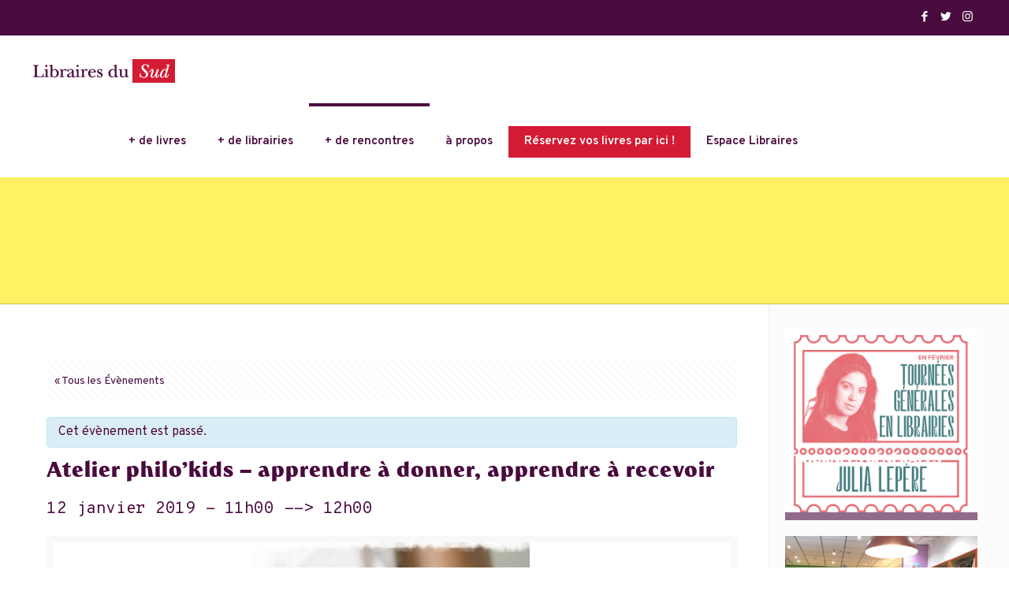

--- FILE ---
content_type: text/html; charset=UTF-8
request_url: https://www.librairesdusud.com/rencontre/atelier-philokids-apprendre-a-donner-apprendre-a-recevoir/
body_size: 37764
content:
<!DOCTYPE html>
<html class="no-js" lang="fr-FR">
<!-- head -->
<head>
<!-- meta -->
<meta charset="UTF-8" />
<meta name="viewport" content="width=device-width, initial-scale=1, maximum-scale=1" />
<meta name="description" content="Sélections coups de coeurs, rencontres littéraires en région, commande en ligne, etc." />
<meta property="og:image" content="https://www.librairesdusud.com/wp-content/uploads/2017/12/image_facebook_RS.jpg" />
<link rel="shortcut icon" href="https://www.librairesdusud.com/wp-content/uploads/2017/08/favico-1.png" />	
<!-- wp_head() -->
<!-- script | dynamic -->
<script id="mfn-dnmc-config-js">
//<![CDATA[
window.mfn_ajax = "https://www.librairesdusud.com/wp-admin/admin-ajax.php";
window.mfn = {mobile_init:1240,nicescroll:40,parallax:"translate3d",responsive:1,retina_js:0};
window.mfn_lightbox = {disable:false,disableMobile:false,title:false,};
window.mfn_sliders = {blog:0,clients:0,offer:0,portfolio:0,shop:0,slider:0,testimonials:0};
//]]>
</script>
<meta name='robots' content='index, follow, max-image-preview:large, max-snippet:-1, max-video-preview:-1' />
<!-- Google tag (gtag.js) consent mode dataLayer added by Site Kit -->
<script type="text/javascript" id="google_gtagjs-js-consent-mode-data-layer">
/* <![CDATA[ */
window.dataLayer = window.dataLayer || [];function gtag(){dataLayer.push(arguments);}
gtag('consent', 'default', {"ad_personalization":"denied","ad_storage":"denied","ad_user_data":"denied","analytics_storage":"denied","functionality_storage":"denied","security_storage":"denied","personalization_storage":"denied","region":["AT","BE","BG","CH","CY","CZ","DE","DK","EE","ES","FI","FR","GB","GR","HR","HU","IE","IS","IT","LI","LT","LU","LV","MT","NL","NO","PL","PT","RO","SE","SI","SK"],"wait_for_update":500});
window._googlesitekitConsentCategoryMap = {"statistics":["analytics_storage"],"marketing":["ad_storage","ad_user_data","ad_personalization"],"functional":["functionality_storage","security_storage"],"preferences":["personalization_storage"]};
window._googlesitekitConsents = {"ad_personalization":"denied","ad_storage":"denied","ad_user_data":"denied","analytics_storage":"denied","functionality_storage":"denied","security_storage":"denied","personalization_storage":"denied","region":["AT","BE","BG","CH","CY","CZ","DE","DK","EE","ES","FI","FR","GB","GR","HR","HU","IE","IS","IT","LI","LT","LU","LV","MT","NL","NO","PL","PT","RO","SE","SI","SK"],"wait_for_update":500};
/* ]]> */
</script>
<!-- End Google tag (gtag.js) consent mode dataLayer added by Site Kit -->
<!-- This site is optimized with the Yoast SEO plugin v26.8 - https://yoast.com/product/yoast-seo-wordpress/ -->
<title>Atelier philo&#039;kids - apprendre à donner, apprendre à recevoir - LIBRAIRES DU SUD</title>
<link rel="canonical" href="https://www.librairesdusud.com/rencontre/atelier-philokids-apprendre-a-donner-apprendre-a-recevoir/" />
<meta property="og:locale" content="fr_FR" />
<meta property="og:type" content="article" />
<meta property="og:title" content="Atelier philo&#039;kids - apprendre à donner, apprendre à recevoir - LIBRAIRES DU SUD" />
<meta property="og:description" content="Le premier don qu’un enfant reçoit est celui de la vie. Il apprend très vite pour survivre à échanger, communiquer et exprimer ses besoins et ressentis. […]" />
<meta property="og:url" content="https://www.librairesdusud.com/rencontre/atelier-philokids-apprendre-a-donner-apprendre-a-recevoir/" />
<meta property="og:site_name" content="LIBRAIRES DU SUD" />
<meta property="article:modified_time" content="2019-01-10T15:41:44+00:00" />
<meta property="og:image" content="https://www.librairesdusud.com/wp-content/uploads/2019/01/philo-kid.jpg" />
<meta property="og:image:width" content="350" />
<meta property="og:image:height" content="350" />
<meta property="og:image:type" content="image/jpeg" />
<meta name="twitter:card" content="summary_large_image" />
<meta name="twitter:label1" content="Durée de lecture estimée" />
<meta name="twitter:data1" content="1 minute" />
<script type="application/ld+json" class="yoast-schema-graph">{"@context":"https://schema.org","@graph":[{"@type":"WebPage","@id":"https://www.librairesdusud.com/rencontre/atelier-philokids-apprendre-a-donner-apprendre-a-recevoir/","url":"https://www.librairesdusud.com/rencontre/atelier-philokids-apprendre-a-donner-apprendre-a-recevoir/","name":"Atelier philo'kids - apprendre à donner, apprendre à recevoir - LIBRAIRES DU SUD","isPartOf":{"@id":"https://www.librairesdusud.com/#website"},"primaryImageOfPage":{"@id":"https://www.librairesdusud.com/rencontre/atelier-philokids-apprendre-a-donner-apprendre-a-recevoir/#primaryimage"},"image":{"@id":"https://www.librairesdusud.com/rencontre/atelier-philokids-apprendre-a-donner-apprendre-a-recevoir/#primaryimage"},"thumbnailUrl":"https://www.librairesdusud.com/wp-content/uploads/2019/01/philo-kid.jpg","datePublished":"2019-01-08T13:38:36+00:00","dateModified":"2019-01-10T15:41:44+00:00","breadcrumb":{"@id":"https://www.librairesdusud.com/rencontre/atelier-philokids-apprendre-a-donner-apprendre-a-recevoir/#breadcrumb"},"inLanguage":"fr-FR","potentialAction":[{"@type":"ReadAction","target":["https://www.librairesdusud.com/rencontre/atelier-philokids-apprendre-a-donner-apprendre-a-recevoir/"]}]},{"@type":"ImageObject","inLanguage":"fr-FR","@id":"https://www.librairesdusud.com/rencontre/atelier-philokids-apprendre-a-donner-apprendre-a-recevoir/#primaryimage","url":"https://www.librairesdusud.com/wp-content/uploads/2019/01/philo-kid.jpg","contentUrl":"https://www.librairesdusud.com/wp-content/uploads/2019/01/philo-kid.jpg","width":350,"height":350},{"@type":"BreadcrumbList","@id":"https://www.librairesdusud.com/rencontre/atelier-philokids-apprendre-a-donner-apprendre-a-recevoir/#breadcrumb","itemListElement":[{"@type":"ListItem","position":1,"name":"Home","item":"https://www.librairesdusud.com/"},{"@type":"ListItem","position":2,"name":"Évènements","item":"https://www.librairesdusud.com/rencontres/"},{"@type":"ListItem","position":3,"name":"Atelier philo&rsquo;kids &#8211; apprendre à donner, apprendre à recevoir"}]},{"@type":"WebSite","@id":"https://www.librairesdusud.com/#website","url":"https://www.librairesdusud.com/","name":"LIBRAIRES DU SUD","description":"Sélections coups de coeurs, rencontres littéraires en région, commande en ligne, etc.","potentialAction":[{"@type":"SearchAction","target":{"@type":"EntryPoint","urlTemplate":"https://www.librairesdusud.com/?s={search_term_string}"},"query-input":{"@type":"PropertyValueSpecification","valueRequired":true,"valueName":"search_term_string"}}],"inLanguage":"fr-FR"}]}</script>
<!-- / Yoast SEO plugin. -->
<link rel='dns-prefetch' href='//www.googletagmanager.com' />
<link rel='dns-prefetch' href='//fonts.googleapis.com' />
<link rel="alternate" type="application/rss+xml" title="LIBRAIRES DU SUD &raquo; Flux" href="https://www.librairesdusud.com/feed/" />
<link rel="alternate" type="text/calendar" title="LIBRAIRES DU SUD &raquo; Flux iCal" href="https://www.librairesdusud.com/rencontres/?ical=1" />
<link rel="alternate" title="oEmbed (JSON)" type="application/json+oembed" href="https://www.librairesdusud.com/wp-json/oembed/1.0/embed?url=https%3A%2F%2Fwww.librairesdusud.com%2Frencontre%2Fatelier-philokids-apprendre-a-donner-apprendre-a-recevoir%2F" />
<link rel="alternate" title="oEmbed (XML)" type="text/xml+oembed" href="https://www.librairesdusud.com/wp-json/oembed/1.0/embed?url=https%3A%2F%2Fwww.librairesdusud.com%2Frencontre%2Fatelier-philokids-apprendre-a-donner-apprendre-a-recevoir%2F&#038;format=xml" />
<style id='wp-img-auto-sizes-contain-inline-css' type='text/css'>
img:is([sizes=auto i],[sizes^="auto," i]){contain-intrinsic-size:3000px 1500px}
/*# sourceURL=wp-img-auto-sizes-contain-inline-css */
</style>
<!-- <link rel='stylesheet' id='tribe-accessibility-css-css' href='https://www.librairesdusud.com/wp-content/plugins/the-events-calendar/common/src/resources/css/accessibility.min.css?ver=4.15.4.1' type='text/css' media='all' /> -->
<!-- <link rel='stylesheet' id='tribe-events-full-calendar-style-css' href='https://www.librairesdusud.com/wp-content/plugins/the-events-calendar/src/resources/css/tribe-events-full.min.css?ver=5.16.4' type='text/css' media='all' /> -->
<!-- <link rel='stylesheet' id='tribe-events-custom-jquery-styles-css' href='https://www.librairesdusud.com/wp-content/plugins/the-events-calendar/vendor/jquery/smoothness/jquery-ui-1.8.23.custom.css?ver=5.16.4' type='text/css' media='all' /> -->
<!-- <link rel='stylesheet' id='tribe-events-bootstrap-datepicker-css-css' href='https://www.librairesdusud.com/wp-content/plugins/the-events-calendar/vendor/bootstrap-datepicker/css/bootstrap-datepicker.standalone.min.css?ver=5.16.4' type='text/css' media='all' /> -->
<!-- <link rel='stylesheet' id='tribe-events-calendar-style-css' href='https://www.librairesdusud.com/wp-content/plugins/the-events-calendar/src/resources/css/tribe-events-full.min.css?ver=5.16.4' type='text/css' media='all' /> -->
<link rel="stylesheet" type="text/css" href="//www.librairesdusud.com/wp-content/cache/wpfc-minified/1pc4kvgi/4p40f.css" media="all"/>
<style id='tribe-events-calendar-style-inline-css' type='text/css'>
#tribe-bar-form {
background-color: #fdf06f;
}
#tribe-bar-views .tribe-bar-views-inner {
background-color: #fceb3d;
}
#tribe-bar-collapse-toggle {
background-color: transparent;
}
#tribe-bar-views .tribe-bar-views-list .tribe-bar-views-option a {
background-color: #fceb3d;
}
#tribe-bar-views .tribe-bar-views-list .tribe-bar-views-option.tribe-bar-active a:hover {
background-color: transparent;
}
#tribe-bar-views .tribe-bar-views-list .tribe-bar-views-option a:hover {
background-color: #fdf06f;
}
#tribe-bar-form .tribe-bar-submit input[type=submit] {
background-color: #d0bd03;
}
#tribe-bar-form input[type="text"] {
border-bottom-color: #d0bd03;
}
#tribe_events_filters_wrapper input[type=submit],
.tribe-events-button,
#tribe-events .tribe-events-button,
.tribe-events-button.tribe-inactive,
#tribe-events .tribe-events-button:hover,
.tribe-events-button:hover,
.tribe-events-button.tribe-active:hover {
background-color: #957186;
}
.tribe-events-calendar td.tribe-events-present div[id*="tribe-events-daynum-"],
#tribe_events_filters_wrapper input[type=submit],
.tribe-events-button,
#tribe-events .tribe-events-button,
.tribe-events-button.tribe-inactive,
#tribe-events .tribe-events-button:hover,
.tribe-events-button:hover,
.tribe-events-button.tribe-active:hover {
background-color: #490a3d;
}
#tribe-events-content .tribe-events-tooltip h4,
#tribe_events_filters_wrapper .tribe_events_slider_val,
.single-tribe_events a.tribe-events-ical,
.single-tribe_events a.tribe-events-gcal {
color: #490a3d;
}
.tribe-grid-allday .tribe-events-week-allday-single,
.tribe-grid-body .tribe-events-week-hourly-single,
.tribe-grid-allday .tribe-events-week-allday-single:hover,
.tribe-grid-body .tribe-events-week-hourly-single:hover {
background-color: #490a3d;
border-color: rgba(0, 0, 0, 0.3);
}
.tribe-events-list .tribe-events-loop .tribe-event-featured,
.tribe-events-list #tribe-events-day.tribe-events-loop .tribe-event-featured,
.type-tribe_events.tribe-events-photo-event.tribe-event-featured .tribe-events-photo-event-wrap,
.type-tribe_events.tribe-events-photo-event.tribe-event-featured .tribe-events-photo-event-wrap:hover {
background-color: #fdf06f;
}
#tribe-events-content table.tribe-events-calendar .type-tribe_events.tribe-event-featured {
background-color: #fdf06f;
}
.tribe-events-list-widget .tribe-event-featured,
.tribe-events-venue-widget .tribe-event-featured,
.tribe-mini-calendar-list-wrapper .tribe-event-featured,
.tribe-events-adv-list-widget .tribe-event-featured .tribe-mini-calendar-event {
background-color: #fdf06f;
}
.tribe-grid-body .tribe-event-featured.tribe-events-week-hourly-single {
background-color: rgba(253,240,111, .7 );
border-color: #fdf06f;
}
.tribe-grid-body .tribe-event-featured.tribe-events-week-hourly-single:hover {
background-color: #fdf06f;
}
.tribe-button {
background-color: #fdf06f;
color: #393401;
}
.tribe-button:hover,
.tribe-button:active,
.tribe-button:focus {
background-color: #fce824;
}
#tribe-events .tribe-event-featured .tribe-button:hover {
color: #d0bd03;
}
.tribe-events-list .tribe-events-loop .tribe-event-featured .tribe-events-event-cost span,
.tribe-events-list .tribe-events-loop .tribe-event-featured .tribe-events-event-cost .tribe-tickets-left,
.tribe-events-list .tribe-events-loop .tribe-event-featured .tribe-events-event-cost .tribe-button,
#tribe-events-content.tribe-events-list .tribe-events-loop .tribe-event-featured [class*="-event-title"] a,
#tribe-events-content table.tribe-events-calendar .type-tribe_events.tribe-event-featured [class*="-event-title"] a,
.events-archive.events-gridview #tribe-events-content table .type-tribe_events.tribe-event-featured .tribe-events-month-event-title a,
.tribe-grid-body .tribe-event-featured.tribe-events-week-hourly-single a,
.tribe-mini-calendar-list-wrapper .tribe-event-featured .tribe-events-title a,
.tribe-mini-calendar-list-wrapper .tribe-event-featured .tribe-mini-calendar-event .tribe-events-title a,
.tribe-events-list-widget .tribe-event-featured .tribe-event-title a,
.tribe-events-list-widget .tribe-event-featured .tribe-mini-calendar-event .tribe-event-title a,
.tribe-events-adv-list-widget .tribe-event-featured .tribe-events-title a,
.tribe-events-adv-list-widget .tribe-event-featured .tribe-mini-calendar-event .tribe-events-title a {
color: #000;
}
#tribe-events .tribe-event-featured .tribe-button:hover {
color: #d0bd03;
}
#tribe-events-content.tribe-events-list .tribe-events-loop .tribe-event-featured [class*="-event-title"] a:hover,
#tribe-events-content table.tribe-events-calendar .type-tribe_events.tribe-event-featured [class*="-event-title"] a:hover,
.events-archive.events-gridview #tribe-events-content table .type-tribe_events.tribe-event-featured .tribe-events-month-event-title a:hover,
.tribe-grid-body .tribe-event-featured.tribe-events-week-hourly-single a:hover,
.tribe-mini-calendar-list-wrapper .tribe-event-featured .tribe-events-title a:hover,
.tribe-mini-calendar-list-wrapper .tribe-event-featured .tribe-mini-calendar-event .tribe-events-title a:hover,
.tribe-events-adv-list-widget .tribe-event-featured .tribe-events-title a:hover,
.tribe-events-adv-list-widget .tribe-event-featured .tribe-mini-calendar-event .tribe-events-title a:hover {
color: rgba( 0, 0, 0, .7 );
}
.tribe-events-list .tribe-events-loop .tribe-event-featured,
.tribe-events-list .tribe-events-loop .tribe-event-featured .entry-summary,
.tribe-events-list .tribe-events-loop .tribe-event-featured .tribe-events-content,
.tribe-events-list #tribe-events-day.tribe-events-loop .tribe-event-featured,
.tribe-events-list #tribe-events-day.tribe-events-loop .tribe-event-featured .entry-summary,
.tribe-events-list-widget .tribe-event-featured,
.tribe-events-list-widget .tribe-event-featured .tribe-event-duration,
.tribe-mini-calendar-list-wrapper .tribe-event-featured,
.tribe-events-adv-list-widget .tribe-event-featured,
#tribe-geo-results .tribe-event-featured .tribe-events-content,
#tribe-geo-results .tribe-event-featured .tribe-events-duration,
#tribe-geo-results .tribe-event-featured .tribe-events-event-meta {
color: rgba( 0, 0, 0, .9 );
}
.tribe-event-featured .event-is-recurring,
.tribe-events-venue-widget .tribe-event-featured,
#tribe-events-content.tribe-events-list .tribe-events-loop .tribe-event-featured a,
.tribe-events-list-widget .tribe-event-featured a,
.tribe-events-list-widget .tribe-event-featured .tribe-event-title a,
.tribe-events-venue-widget .tribe-event-featured a,
.tribe-events-venue-widget .tribe-event-featured .tribe-event-title a,
.tribe-events-adv-list-widget .tribe-event-featured .tribe-events-duration,
.tribe-mini-calendar-list-wrapper .tribe-event-featured .tribe-events-duration,
.tribe-events-list .tribe-events-loop .tribe-event-featured .tribe-events-event-meta {
color: rgba( 0, 0, 0, .7 );
}
#tribe-events-content.tribe-events-list .tribe-events-loop .tribe-event-featured a:active,
#tribe-events-content.tribe-events-list .tribe-events-loop .tribe-event-featured a:hover,
.tribe-events-list-widget .tribe-event-featured a:active,
.tribe-events-list-widget .tribe-event-featured a:hover,
.tribe-events-venue-widget .tribe-event-featured a:active,
.tribe-events-venue-widget .tribe-event-featured a:hover {
color: #000;
}
.tribe-events-list .tribe-events-event-cost span {
background-color: #957186;
border-color: #6a4f5f;
color: #f9f9f9;
}
#tribe-events .tribe-events-calendar td.tribe-events-othermonth,
#tribe-events .tribe-grid-allday,
#tribe-events .tribe-events-calendar td:hover {
background-color: ;
}
#tribe-events .tribe-events-calendar td,
#tribe-events .tribe-week-grid-block div,
#tribe-events .tribe-events-grid,
#tribe-events .tribe-grid-allday,
#tribe-events .tribe-events-grid .tribe-scroller,
#tribe-events .tribe-events-grid .tribe-grid-body .column,
#tribe-events .tribe-events-grid .tribe-grid-allday .column {
border-color: #fce824;
}
.events-archive.events-gridview #tribe-events-content table .type-tribe_events,
.tribe-events-shortcode .tribe-events-month table .type-tribe_events {
border-color: #fcec47;
}
.tribe-events-calendar td.tribe-events-past div[id*="tribe-events-daynum-"],
.tribe-events-calendar td.tribe-events-past div[id*="tribe-events-daynum-"] > a {
background-color: #fdee5b;
}
.tribe-events-calendar div[id*="tribe-events-daynum-"],
.tribe-events-calendar div[id*="tribe-events-daynum-"] a {
background-color: #fdee5b;
}
.tribe-events-calendar thead th,
.tribe-events-grid .tribe-grid-header .tribe-grid-content-wrap .column,
.tribe-grid-header {
background-color: #fce92e;
border-left-color: #fce92e;
border-right-color: #fce92e;
}
#tribe-events td.tribe-events-present div[id*="tribe-events-daynum-"],
#tribe-events td.tribe-events-present div[id*="tribe-events-daynum-"] > a {
background-color: #957186;
color: #fff;
}
#tribe-events .tribe-events-grid .tribe-grid-header div.tribe-week-today {
background-color: #957186;
}
.tribe-grid-allday .tribe-events-week-allday-single,
.tribe-grid-body .tribe-events-week-hourly-single,
.tribe-grid-allday .tribe-events-week-allday-single:hover,
.tribe-grid-body .tribe-events-week-hourly-single:hover {
background-color: #957186;
background-color: rgba( 149, 113, 134, .75 );
border-color: #6a4f5f
}
.tribe-events-list-widget .tribe-event-featured .tribe-event-image,
.tribe-events-venue-widget .tribe-event-featured .tribe-event-image,
.tribe-events-adv-list-widget .tribe-event-featured .tribe-event-image,
.tribe-mini-calendar-list-wrapper .tribe-event-featured .tribe-event-image {
display: none;
}
/*# sourceURL=tribe-events-calendar-style-inline-css */
</style>
<!-- <link rel='stylesheet' id='tribe-events-calendar-full-mobile-style-css' href='https://www.librairesdusud.com/wp-content/plugins/the-events-calendar/src/resources/css/tribe-events-full-mobile.min.css?ver=5.16.4' type='text/css' media='only screen and (max-width: 768px)' /> -->
<link rel="stylesheet" type="text/css" href="//www.librairesdusud.com/wp-content/cache/wpfc-minified/8lkskhvt/4p40f.css" media="only screen and (max-width: 768px)"/>
<style id='wp-emoji-styles-inline-css' type='text/css'>
img.wp-smiley, img.emoji {
display: inline !important;
border: none !important;
box-shadow: none !important;
height: 1em !important;
width: 1em !important;
margin: 0 0.07em !important;
vertical-align: -0.1em !important;
background: none !important;
padding: 0 !important;
}
/*# sourceURL=wp-emoji-styles-inline-css */
</style>
<!-- <link rel='stylesheet' id='wp-block-library-css' href='https://www.librairesdusud.com/wp-includes/css/dist/block-library/style.min.css?ver=6.9' type='text/css' media='all' /> -->
<link rel="stylesheet" type="text/css" href="//www.librairesdusud.com/wp-content/cache/wpfc-minified/lx986l51/4p40f.css" media="all"/>
<style id='global-styles-inline-css' type='text/css'>
:root{--wp--preset--aspect-ratio--square: 1;--wp--preset--aspect-ratio--4-3: 4/3;--wp--preset--aspect-ratio--3-4: 3/4;--wp--preset--aspect-ratio--3-2: 3/2;--wp--preset--aspect-ratio--2-3: 2/3;--wp--preset--aspect-ratio--16-9: 16/9;--wp--preset--aspect-ratio--9-16: 9/16;--wp--preset--color--black: #000000;--wp--preset--color--cyan-bluish-gray: #abb8c3;--wp--preset--color--white: #ffffff;--wp--preset--color--pale-pink: #f78da7;--wp--preset--color--vivid-red: #cf2e2e;--wp--preset--color--luminous-vivid-orange: #ff6900;--wp--preset--color--luminous-vivid-amber: #fcb900;--wp--preset--color--light-green-cyan: #7bdcb5;--wp--preset--color--vivid-green-cyan: #00d084;--wp--preset--color--pale-cyan-blue: #8ed1fc;--wp--preset--color--vivid-cyan-blue: #0693e3;--wp--preset--color--vivid-purple: #9b51e0;--wp--preset--gradient--vivid-cyan-blue-to-vivid-purple: linear-gradient(135deg,rgb(6,147,227) 0%,rgb(155,81,224) 100%);--wp--preset--gradient--light-green-cyan-to-vivid-green-cyan: linear-gradient(135deg,rgb(122,220,180) 0%,rgb(0,208,130) 100%);--wp--preset--gradient--luminous-vivid-amber-to-luminous-vivid-orange: linear-gradient(135deg,rgb(252,185,0) 0%,rgb(255,105,0) 100%);--wp--preset--gradient--luminous-vivid-orange-to-vivid-red: linear-gradient(135deg,rgb(255,105,0) 0%,rgb(207,46,46) 100%);--wp--preset--gradient--very-light-gray-to-cyan-bluish-gray: linear-gradient(135deg,rgb(238,238,238) 0%,rgb(169,184,195) 100%);--wp--preset--gradient--cool-to-warm-spectrum: linear-gradient(135deg,rgb(74,234,220) 0%,rgb(151,120,209) 20%,rgb(207,42,186) 40%,rgb(238,44,130) 60%,rgb(251,105,98) 80%,rgb(254,248,76) 100%);--wp--preset--gradient--blush-light-purple: linear-gradient(135deg,rgb(255,206,236) 0%,rgb(152,150,240) 100%);--wp--preset--gradient--blush-bordeaux: linear-gradient(135deg,rgb(254,205,165) 0%,rgb(254,45,45) 50%,rgb(107,0,62) 100%);--wp--preset--gradient--luminous-dusk: linear-gradient(135deg,rgb(255,203,112) 0%,rgb(199,81,192) 50%,rgb(65,88,208) 100%);--wp--preset--gradient--pale-ocean: linear-gradient(135deg,rgb(255,245,203) 0%,rgb(182,227,212) 50%,rgb(51,167,181) 100%);--wp--preset--gradient--electric-grass: linear-gradient(135deg,rgb(202,248,128) 0%,rgb(113,206,126) 100%);--wp--preset--gradient--midnight: linear-gradient(135deg,rgb(2,3,129) 0%,rgb(40,116,252) 100%);--wp--preset--font-size--small: 13px;--wp--preset--font-size--medium: 20px;--wp--preset--font-size--large: 36px;--wp--preset--font-size--x-large: 42px;--wp--preset--spacing--20: 0.44rem;--wp--preset--spacing--30: 0.67rem;--wp--preset--spacing--40: 1rem;--wp--preset--spacing--50: 1.5rem;--wp--preset--spacing--60: 2.25rem;--wp--preset--spacing--70: 3.38rem;--wp--preset--spacing--80: 5.06rem;--wp--preset--shadow--natural: 6px 6px 9px rgba(0, 0, 0, 0.2);--wp--preset--shadow--deep: 12px 12px 50px rgba(0, 0, 0, 0.4);--wp--preset--shadow--sharp: 6px 6px 0px rgba(0, 0, 0, 0.2);--wp--preset--shadow--outlined: 6px 6px 0px -3px rgb(255, 255, 255), 6px 6px rgb(0, 0, 0);--wp--preset--shadow--crisp: 6px 6px 0px rgb(0, 0, 0);}:where(.is-layout-flex){gap: 0.5em;}:where(.is-layout-grid){gap: 0.5em;}body .is-layout-flex{display: flex;}.is-layout-flex{flex-wrap: wrap;align-items: center;}.is-layout-flex > :is(*, div){margin: 0;}body .is-layout-grid{display: grid;}.is-layout-grid > :is(*, div){margin: 0;}:where(.wp-block-columns.is-layout-flex){gap: 2em;}:where(.wp-block-columns.is-layout-grid){gap: 2em;}:where(.wp-block-post-template.is-layout-flex){gap: 1.25em;}:where(.wp-block-post-template.is-layout-grid){gap: 1.25em;}.has-black-color{color: var(--wp--preset--color--black) !important;}.has-cyan-bluish-gray-color{color: var(--wp--preset--color--cyan-bluish-gray) !important;}.has-white-color{color: var(--wp--preset--color--white) !important;}.has-pale-pink-color{color: var(--wp--preset--color--pale-pink) !important;}.has-vivid-red-color{color: var(--wp--preset--color--vivid-red) !important;}.has-luminous-vivid-orange-color{color: var(--wp--preset--color--luminous-vivid-orange) !important;}.has-luminous-vivid-amber-color{color: var(--wp--preset--color--luminous-vivid-amber) !important;}.has-light-green-cyan-color{color: var(--wp--preset--color--light-green-cyan) !important;}.has-vivid-green-cyan-color{color: var(--wp--preset--color--vivid-green-cyan) !important;}.has-pale-cyan-blue-color{color: var(--wp--preset--color--pale-cyan-blue) !important;}.has-vivid-cyan-blue-color{color: var(--wp--preset--color--vivid-cyan-blue) !important;}.has-vivid-purple-color{color: var(--wp--preset--color--vivid-purple) !important;}.has-black-background-color{background-color: var(--wp--preset--color--black) !important;}.has-cyan-bluish-gray-background-color{background-color: var(--wp--preset--color--cyan-bluish-gray) !important;}.has-white-background-color{background-color: var(--wp--preset--color--white) !important;}.has-pale-pink-background-color{background-color: var(--wp--preset--color--pale-pink) !important;}.has-vivid-red-background-color{background-color: var(--wp--preset--color--vivid-red) !important;}.has-luminous-vivid-orange-background-color{background-color: var(--wp--preset--color--luminous-vivid-orange) !important;}.has-luminous-vivid-amber-background-color{background-color: var(--wp--preset--color--luminous-vivid-amber) !important;}.has-light-green-cyan-background-color{background-color: var(--wp--preset--color--light-green-cyan) !important;}.has-vivid-green-cyan-background-color{background-color: var(--wp--preset--color--vivid-green-cyan) !important;}.has-pale-cyan-blue-background-color{background-color: var(--wp--preset--color--pale-cyan-blue) !important;}.has-vivid-cyan-blue-background-color{background-color: var(--wp--preset--color--vivid-cyan-blue) !important;}.has-vivid-purple-background-color{background-color: var(--wp--preset--color--vivid-purple) !important;}.has-black-border-color{border-color: var(--wp--preset--color--black) !important;}.has-cyan-bluish-gray-border-color{border-color: var(--wp--preset--color--cyan-bluish-gray) !important;}.has-white-border-color{border-color: var(--wp--preset--color--white) !important;}.has-pale-pink-border-color{border-color: var(--wp--preset--color--pale-pink) !important;}.has-vivid-red-border-color{border-color: var(--wp--preset--color--vivid-red) !important;}.has-luminous-vivid-orange-border-color{border-color: var(--wp--preset--color--luminous-vivid-orange) !important;}.has-luminous-vivid-amber-border-color{border-color: var(--wp--preset--color--luminous-vivid-amber) !important;}.has-light-green-cyan-border-color{border-color: var(--wp--preset--color--light-green-cyan) !important;}.has-vivid-green-cyan-border-color{border-color: var(--wp--preset--color--vivid-green-cyan) !important;}.has-pale-cyan-blue-border-color{border-color: var(--wp--preset--color--pale-cyan-blue) !important;}.has-vivid-cyan-blue-border-color{border-color: var(--wp--preset--color--vivid-cyan-blue) !important;}.has-vivid-purple-border-color{border-color: var(--wp--preset--color--vivid-purple) !important;}.has-vivid-cyan-blue-to-vivid-purple-gradient-background{background: var(--wp--preset--gradient--vivid-cyan-blue-to-vivid-purple) !important;}.has-light-green-cyan-to-vivid-green-cyan-gradient-background{background: var(--wp--preset--gradient--light-green-cyan-to-vivid-green-cyan) !important;}.has-luminous-vivid-amber-to-luminous-vivid-orange-gradient-background{background: var(--wp--preset--gradient--luminous-vivid-amber-to-luminous-vivid-orange) !important;}.has-luminous-vivid-orange-to-vivid-red-gradient-background{background: var(--wp--preset--gradient--luminous-vivid-orange-to-vivid-red) !important;}.has-very-light-gray-to-cyan-bluish-gray-gradient-background{background: var(--wp--preset--gradient--very-light-gray-to-cyan-bluish-gray) !important;}.has-cool-to-warm-spectrum-gradient-background{background: var(--wp--preset--gradient--cool-to-warm-spectrum) !important;}.has-blush-light-purple-gradient-background{background: var(--wp--preset--gradient--blush-light-purple) !important;}.has-blush-bordeaux-gradient-background{background: var(--wp--preset--gradient--blush-bordeaux) !important;}.has-luminous-dusk-gradient-background{background: var(--wp--preset--gradient--luminous-dusk) !important;}.has-pale-ocean-gradient-background{background: var(--wp--preset--gradient--pale-ocean) !important;}.has-electric-grass-gradient-background{background: var(--wp--preset--gradient--electric-grass) !important;}.has-midnight-gradient-background{background: var(--wp--preset--gradient--midnight) !important;}.has-small-font-size{font-size: var(--wp--preset--font-size--small) !important;}.has-medium-font-size{font-size: var(--wp--preset--font-size--medium) !important;}.has-large-font-size{font-size: var(--wp--preset--font-size--large) !important;}.has-x-large-font-size{font-size: var(--wp--preset--font-size--x-large) !important;}
/*# sourceURL=global-styles-inline-css */
</style>
<style id='classic-theme-styles-inline-css' type='text/css'>
/*! This file is auto-generated */
.wp-block-button__link{color:#fff;background-color:#32373c;border-radius:9999px;box-shadow:none;text-decoration:none;padding:calc(.667em + 2px) calc(1.333em + 2px);font-size:1.125em}.wp-block-file__button{background:#32373c;color:#fff;text-decoration:none}
/*# sourceURL=/wp-includes/css/classic-themes.min.css */
</style>
<!-- <link rel='stylesheet' id='contact-form-7-css' href='https://www.librairesdusud.com/wp-content/plugins/contact-form-7/includes/css/styles.css?ver=6.1.4' type='text/css' media='all' /> -->
<link rel="stylesheet" type="text/css" href="//www.librairesdusud.com/wp-content/cache/wpfc-minified/9aomsivv/4p40f.css" media="all"/>
<style id='contact-form-7-inline-css' type='text/css'>
.wpcf7 .wpcf7-recaptcha iframe {margin-bottom: 0;}.wpcf7 .wpcf7-recaptcha[data-align="center"] > div {margin: 0 auto;}.wpcf7 .wpcf7-recaptcha[data-align="right"] > div {margin: 0 0 0 auto;}
/*# sourceURL=contact-form-7-inline-css */
</style>
<!-- <link rel='stylesheet' id='essential-grid-plugin-settings-css' href='https://www.librairesdusud.com/wp-content/plugins/essential-grid/public/assets/css/settings.css?ver=2.1.0.2' type='text/css' media='all' /> -->
<link rel="stylesheet" type="text/css" href="//www.librairesdusud.com/wp-content/cache/wpfc-minified/2onhse3r/4p40f.css" media="all"/>
<link rel='stylesheet' id='tp-open-sans-css' href='https://fonts.googleapis.com/css?family=Open+Sans%3A300%2C400%2C600%2C700%2C800&#038;ver=6.9' type='text/css' media='all' />
<link rel='stylesheet' id='tp-raleway-css' href='https://fonts.googleapis.com/css?family=Raleway%3A100%2C200%2C300%2C400%2C500%2C600%2C700%2C800%2C900&#038;ver=6.9' type='text/css' media='all' />
<link rel='stylesheet' id='tp-droid-serif-css' href='https://fonts.googleapis.com/css?family=Droid+Serif%3A400%2C700&#038;ver=6.9' type='text/css' media='all' />
<!-- <link rel='stylesheet' id='rs-plugin-settings-css' href='https://www.librairesdusud.com/wp-content/plugins/revslider/public/assets/css/rs6.css?ver=6.4.0' type='text/css' media='all' /> -->
<link rel="stylesheet" type="text/css" href="//www.librairesdusud.com/wp-content/cache/wpfc-minified/8uqnl78z/4p40f.css" media="all"/>
<style id='rs-plugin-settings-inline-css' type='text/css'>
#rs-demo-id {}
/*# sourceURL=rs-plugin-settings-inline-css */
</style>
<!-- <link rel='stylesheet' id='wpsl-styles-css' href='https://www.librairesdusud.com/wp-content/plugins/wp-store-locator/css/styles.min.css?ver=2.2.261' type='text/css' media='all' /> -->
<!-- <link rel='stylesheet' id='most-important-css' href='https://www.librairesdusud.com/most_important.css?ver=6.9' type='text/css' media='all' /> -->
<!-- <link rel='stylesheet' id='mfn-base-css' href='https://www.librairesdusud.com/wp-content/themes/betheme/css/base.css?ver=20.6.2' type='text/css' media='all' /> -->
<!-- <link rel='stylesheet' id='mfn-layout-css' href='https://www.librairesdusud.com/wp-content/themes/betheme/css/layout.css?ver=20.6.2' type='text/css' media='all' /> -->
<!-- <link rel='stylesheet' id='mfn-shortcodes-css' href='https://www.librairesdusud.com/wp-content/themes/betheme/css/shortcodes.css?ver=20.6.2' type='text/css' media='all' /> -->
<!-- <link rel='stylesheet' id='mfn-animations-css' href='https://www.librairesdusud.com/wp-content/themes/betheme/assets/animations/animations.min.css?ver=20.6.2' type='text/css' media='all' /> -->
<!-- <link rel='stylesheet' id='mfn-jquery-ui-css' href='https://www.librairesdusud.com/wp-content/themes/betheme/assets/ui/jquery.ui.all.css?ver=20.6.2' type='text/css' media='all' /> -->
<!-- <link rel='stylesheet' id='mfn-jplayer-css' href='https://www.librairesdusud.com/wp-content/themes/betheme/assets/jplayer/css/jplayer.blue.monday.css?ver=20.6.2' type='text/css' media='all' /> -->
<!-- <link rel='stylesheet' id='mfn-responsive-css' href='https://www.librairesdusud.com/wp-content/themes/betheme/css/responsive.css?ver=20.6.2' type='text/css' media='all' /> -->
<link rel="stylesheet" type="text/css" href="//www.librairesdusud.com/wp-content/cache/wpfc-minified/q9nvk74n/4p40f.css" media="all"/>
<link rel='stylesheet' id='Overpass-css' href='https://fonts.googleapis.com/css?family=Overpass%3A1%2C300%2C400%2C400italic%2C600%2C700%2C900&#038;ver=6.9' type='text/css' media='all' />
<link rel='stylesheet' id='Overpass+Mono-css' href='https://fonts.googleapis.com/css?family=Overpass+Mono%3A1%2C300%2C400%2C400italic%2C600%2C700%2C900&#038;ver=6.9' type='text/css' media='all' />
<!-- <link rel='stylesheet' id='wpzoom-social-icons-socicon-css' href='https://www.librairesdusud.com/wp-content/plugins/social-icons-widget-by-wpzoom/assets/css/wpzoom-socicon.css?ver=1769156175' type='text/css' media='all' /> -->
<!-- <link rel='stylesheet' id='wpzoom-social-icons-genericons-css' href='https://www.librairesdusud.com/wp-content/plugins/social-icons-widget-by-wpzoom/assets/css/genericons.css?ver=1769156175' type='text/css' media='all' /> -->
<!-- <link rel='stylesheet' id='wpzoom-social-icons-academicons-css' href='https://www.librairesdusud.com/wp-content/plugins/social-icons-widget-by-wpzoom/assets/css/academicons.min.css?ver=1769156175' type='text/css' media='all' /> -->
<!-- <link rel='stylesheet' id='wpzoom-social-icons-font-awesome-3-css' href='https://www.librairesdusud.com/wp-content/plugins/social-icons-widget-by-wpzoom/assets/css/font-awesome-3.min.css?ver=1769156175' type='text/css' media='all' /> -->
<!-- <link rel='stylesheet' id='dashicons-css' href='https://www.librairesdusud.com/wp-includes/css/dashicons.min.css?ver=6.9' type='text/css' media='all' /> -->
<!-- <link rel='stylesheet' id='wpzoom-social-icons-styles-css' href='https://www.librairesdusud.com/wp-content/plugins/social-icons-widget-by-wpzoom/assets/css/wpzoom-social-icons-styles.css?ver=1769156175' type='text/css' media='all' /> -->
<!-- <link rel='stylesheet' id='style-css' href='https://www.librairesdusud.com/wp-content/themes/betheme-child/style.css?ver=20.6.2' type='text/css' media='all' /> -->
<link rel="stylesheet" type="text/css" href="//www.librairesdusud.com/wp-content/cache/wpfc-minified/jm86x9m3/4p40f.css" media="all"/>
<link rel='preload' as='font'  id='wpzoom-social-icons-font-academicons-woff2-css' href='https://www.librairesdusud.com/wp-content/plugins/social-icons-widget-by-wpzoom/assets/font/academicons.woff2?v=1.9.2'  type='font/woff2' crossorigin />
<link rel='preload' as='font'  id='wpzoom-social-icons-font-fontawesome-3-woff2-css' href='https://www.librairesdusud.com/wp-content/plugins/social-icons-widget-by-wpzoom/assets/font/fontawesome-webfont.woff2?v=4.7.0'  type='font/woff2' crossorigin />
<link rel='preload' as='font'  id='wpzoom-social-icons-font-genericons-woff-css' href='https://www.librairesdusud.com/wp-content/plugins/social-icons-widget-by-wpzoom/assets/font/Genericons.woff'  type='font/woff' crossorigin />
<link rel='preload' as='font'  id='wpzoom-social-icons-font-socicon-woff2-css' href='https://www.librairesdusud.com/wp-content/plugins/social-icons-widget-by-wpzoom/assets/font/socicon.woff2?v=4.5.4'  type='font/woff2' crossorigin />
<script src='//www.librairesdusud.com/wp-content/cache/wpfc-minified/g56q6a2p/4p427.js' type="text/javascript"></script>
<!-- <script type="text/javascript" src="https://www.librairesdusud.com/wp-includes/js/jquery/jquery.min.js?ver=3.7.1" id="jquery-core-js"></script> -->
<!-- <script type="text/javascript" src="https://www.librairesdusud.com/wp-includes/js/jquery/jquery-migrate.min.js?ver=3.4.1" id="jquery-migrate-js"></script> -->
<!-- <script type="text/javascript" src="https://www.librairesdusud.com/wp-content/plugins/the-events-calendar/vendor/php-date-formatter/js/php-date-formatter.min.js?ver=5.16.4" id="tribe-events-php-date-formatter-js"></script> -->
<!-- <script type="text/javascript" src="https://www.librairesdusud.com/wp-content/plugins/the-events-calendar/common/vendor/momentjs/moment.min.js?ver=4.15.4.1" id="tribe-moment-js"></script> -->
<!-- <script type="text/javascript" src="https://www.librairesdusud.com/wp-content/plugins/the-events-calendar/common/vendor/momentjs/locale.min.js?ver=4.15.4.1" id="tribe-moment-locales-js"></script> -->
<script type="text/javascript" id="tribe-events-dynamic-js-extra">
/* <![CDATA[ */
var tribe_dynamic_help_text = {"date_with_year":"j F Y","date_no_year":"j F","datepicker_format":"d/m/Y","datepicker_format_index":"4","days":["dimanche","lundi","mardi","mercredi","jeudi","vendredi","samedi"],"daysShort":["dim","lun","mar","mer","jeu","ven","sam"],"months":["janvier","f\u00e9vrier","mars","avril","mai","juin","juillet","ao\u00fbt","septembre","octobre","novembre","d\u00e9cembre"],"monthsShort":["Jan","Feb","Mar","Apr","mai","Jun","Jul","Aug","Sep","Oct","Nov","Dec"],"msgs":"[\"Cet \\u00e9v\\u00e8nement a lieu le %%startdatewithyear%% de %%starttime%% \\u00e0 %%endtime%%.\",\"Cet \\u00e9v\\u00e8nement commence \\u00e0 %%starttime%% le %%startdatewithyear%%.\",\"Cet \\u00e9v\\u00e8nement durera toute la journ\\u00e9e du %%startdatewithyear%%.\",\"Cet \\u00e9v\\u00e8nement commence \\u00e0 %%starttime%% le %%startdatenoyear%% et se termine \\u00e0 %%endtime%% le %%enddatewithyear%%\",\"Cet \\u00e9v\\u00e8nement commence \\u00e0 %%starttime%% le %%startdatenoyear%% et se termine le %%enddatewithyear%%\",\"Cet \\u00e9v\\u00e8nement dure toute la journ\\u00e9e du %%startdatenoyear%% au %%enddatewithyear%%.\"]"};
//# sourceURL=tribe-events-dynamic-js-extra
/* ]]> */
</script>
<script src='//www.librairesdusud.com/wp-content/cache/wpfc-minified/kljb4rw4/4p427.js' type="text/javascript"></script>
<!-- <script type="text/javascript" src="https://www.librairesdusud.com/wp-content/plugins/the-events-calendar/src/resources/js/events-dynamic.min.js?ver=5.16.4" id="tribe-events-dynamic-js"></script> -->
<!-- <script type="text/javascript" src="https://www.librairesdusud.com/wp-content/plugins/the-events-calendar/vendor/bootstrap-datepicker/js/bootstrap-datepicker.min.js?ver=5.16.4" id="tribe-events-bootstrap-datepicker-js"></script> -->
<!-- <script type="text/javascript" src="https://www.librairesdusud.com/wp-content/plugins/the-events-calendar/vendor/jquery-resize/jquery.ba-resize.min.js?ver=5.16.4" id="tribe-events-jquery-resize-js"></script> -->
<!-- <script type="text/javascript" src="https://www.librairesdusud.com/wp-content/plugins/the-events-calendar/vendor/jquery-placeholder/jquery.placeholder.min.js?ver=5.16.4" id="jquery-placeholder-js"></script> -->
<script type="text/javascript" id="tribe-events-calendar-script-js-extra">
/* <![CDATA[ */
var tribe_js_config = {"permalink_settings":"/%postname%/","events_post_type":"tribe_events","events_base":"https://www.librairesdusud.com/rencontres/","update_urls":{"shortcode":{"list":true,"month":true,"day":true}},"debug":""};
//# sourceURL=tribe-events-calendar-script-js-extra
/* ]]> */
</script>
<script src='//www.librairesdusud.com/wp-content/cache/wpfc-minified/qkv10m54/4p427.js' type="text/javascript"></script>
<!-- <script type="text/javascript" src="https://www.librairesdusud.com/wp-content/plugins/the-events-calendar/src/resources/js/tribe-events.min.js?ver=5.16.4" id="tribe-events-calendar-script-js"></script> -->
<!-- <script type="text/javascript" src="https://www.librairesdusud.com/wp-content/plugins/the-events-calendar/src/resources/js/tribe-events-bar.min.js?ver=5.16.4" id="tribe-events-bar-js"></script> -->
<!-- <script type="text/javascript" src="https://www.librairesdusud.com/wp-content/plugins/revslider/public/assets/js/rbtools.min.js?ver=6.4.0" id="tp-tools-js"></script> -->
<!-- <script type="text/javascript" src="https://www.librairesdusud.com/wp-content/plugins/revslider/public/assets/js/rs6.min.js?ver=6.4.0" id="revmin-js"></script> -->
<script type="text/javascript" id="snazzymaps-js-js-extra">
/* <![CDATA[ */
var SnazzyDataForSnazzyMaps = [];
SnazzyDataForSnazzyMaps={"id":110909,"name":"libraires","description":null,"url":"https:\/\/snazzymaps.com\/style\/110909\/libraires","imageUrl":"https:\/\/snazzy-maps-cdn.azureedge.net\/assets\/110909-libraires.png?v=20171013082203","json":"[{\"featureType\":\"all\",\"elementType\":\"labels.text.fill\",\"stylers\":[{\"saturation\":36},{\"color\":\"#f2e16c\"},{\"lightness\":40}]},{\"featureType\":\"all\",\"elementType\":\"labels.text.stroke\",\"stylers\":[{\"visibility\":\"on\"},{\"color\":\"#000000\"},{\"lightness\":16}]},{\"featureType\":\"all\",\"elementType\":\"labels.icon\",\"stylers\":[{\"visibility\":\"off\"}]},{\"featureType\":\"administrative\",\"elementType\":\"geometry.fill\",\"stylers\":[{\"color\":\"#000000\"},{\"lightness\":20}]},{\"featureType\":\"administrative\",\"elementType\":\"geometry.stroke\",\"stylers\":[{\"color\":\"#f2e16c\"},{\"lightness\":17},{\"weight\":1.2}]},{\"featureType\":\"administrative\",\"elementType\":\"labels\",\"stylers\":[{\"visibility\":\"on\"}]},{\"featureType\":\"landscape\",\"elementType\":\"geometry\",\"stylers\":[{\"color\":\"#957186\"},{\"lightness\":\"-7\"}]},{\"featureType\":\"landscape.natural\",\"elementType\":\"labels\",\"stylers\":[{\"visibility\":\"simplified\"}]},{\"featureType\":\"poi\",\"elementType\":\"geometry\",\"stylers\":[{\"color\":\"#957186\"}]},{\"featureType\":\"poi\",\"elementType\":\"labels\",\"stylers\":[{\"visibility\":\"off\"}]},{\"featureType\":\"road.highway\",\"elementType\":\"geometry.fill\",\"stylers\":[{\"color\":\"#f2e16c\"},{\"lightness\":17}]},{\"featureType\":\"road.highway\",\"elementType\":\"geometry.stroke\",\"stylers\":[{\"color\":\"#f2e16c\"},{\"lightness\":29},{\"weight\":0.2}]},{\"featureType\":\"road.arterial\",\"elementType\":\"geometry\",\"stylers\":[{\"color\":\"#f2e16c\"},{\"lightness\":18}]},{\"featureType\":\"road.local\",\"elementType\":\"geometry\",\"stylers\":[{\"color\":\"#f2e16c\"},{\"lightness\":16}]},{\"featureType\":\"transit\",\"elementType\":\"geometry\",\"stylers\":[{\"color\":\"#f2e16c\"},{\"lightness\":19}]},{\"featureType\":\"water\",\"elementType\":\"geometry\",\"stylers\":[{\"color\":\"#f2e16c\"},{\"lightness\":17}]}]","views":3,"favorites":0,"createdBy":{"name":"Fewzi","url":null},"createdOn":"2017-06-30T14:01:59.533","tags":[],"colors":[]};
//# sourceURL=snazzymaps-js-js-extra
/* ]]> */
</script>
<script src='//www.librairesdusud.com/wp-content/cache/wpfc-minified/2z3cerpl/4p40f.js' type="text/javascript"></script>
<!-- <script type="text/javascript" src="https://www.librairesdusud.com/wp-content/plugins/snazzy-maps/snazzymaps.js?ver=1.5.0" id="snazzymaps-js-js"></script> -->
<!-- Extrait de code de la balise Google (gtag.js) ajouté par Site Kit -->
<!-- Extrait Google Analytics ajouté par Site Kit -->
<script type="text/javascript" src="https://www.googletagmanager.com/gtag/js?id=GT-WPTGJQK" id="google_gtagjs-js" async></script>
<script type="text/javascript" id="google_gtagjs-js-after">
/* <![CDATA[ */
window.dataLayer = window.dataLayer || [];function gtag(){dataLayer.push(arguments);}
gtag("set","linker",{"domains":["www.librairesdusud.com"]});
gtag("js", new Date());
gtag("set", "developer_id.dZTNiMT", true);
gtag("config", "GT-WPTGJQK", {"googlesitekit_post_type":"tribe_events"});
window._googlesitekit = window._googlesitekit || {}; window._googlesitekit.throttledEvents = []; window._googlesitekit.gtagEvent = (name, data) => { var key = JSON.stringify( { name, data } ); if ( !! window._googlesitekit.throttledEvents[ key ] ) { return; } window._googlesitekit.throttledEvents[ key ] = true; setTimeout( () => { delete window._googlesitekit.throttledEvents[ key ]; }, 5 ); gtag( "event", name, { ...data, event_source: "site-kit" } ); }; 
//# sourceURL=google_gtagjs-js-after
/* ]]> */
</script>
<link rel="https://api.w.org/" href="https://www.librairesdusud.com/wp-json/" /><link rel="alternate" title="JSON" type="application/json" href="https://www.librairesdusud.com/wp-json/wp/v2/tribe_events/5205" /><link rel="EditURI" type="application/rsd+xml" title="RSD" href="https://www.librairesdusud.com/xmlrpc.php?rsd" />
<meta name="generator" content="WordPress 6.9" />
<link rel='shortlink' href='https://www.librairesdusud.com/?p=5205' />
<meta name="generator" content="Site Kit by Google 1.170.0" /><meta name="tec-api-version" content="v1"><meta name="tec-api-origin" content="https://www.librairesdusud.com"><link rel="alternate" href="https://www.librairesdusud.com/wp-json/tribe/events/v1/events/5205" /><!-- style | custom font -->
<style id="mfn-dnmc-font-css">
@font-face {font-family: "heroine";src: url("");src: url("#iefix") format("embedded-opentype"),url("https://www.librairesdusud.com/wp-content/uploads/2017/08/heroinepro-extrabold-webfont.woff") format("woff"),url("") format("truetype"),url("#heroine") format("svg");font-weight: normal;font-style: normal;}
</style>
<!-- style | background -->
<style id="mfn-dnmc-bg-css">
#Subheader{background-image:url(https://www.librairesdusud.com/wp-content/uploads/2017/09/subheader.jpg);background-repeat:no-repeat;background-position:center top;background-size:cover}
</style>
<!-- style | dynamic -->
<style id="mfn-dnmc-style-css">
@media only screen and (min-width: 1240px) {body:not(.header-simple) #Top_bar #menu{display:block!important}.tr-menu #Top_bar #menu{background:none!important}#Top_bar .menu > li > ul.mfn-megamenu{width:984px}#Top_bar .menu > li > ul.mfn-megamenu > li{float:left}#Top_bar .menu > li > ul.mfn-megamenu > li.mfn-megamenu-cols-1{width:100%}#Top_bar .menu > li > ul.mfn-megamenu > li.mfn-megamenu-cols-2{width:50%}#Top_bar .menu > li > ul.mfn-megamenu > li.mfn-megamenu-cols-3{width:33.33%}#Top_bar .menu > li > ul.mfn-megamenu > li.mfn-megamenu-cols-4{width:25%}#Top_bar .menu > li > ul.mfn-megamenu > li.mfn-megamenu-cols-5{width:20%}#Top_bar .menu > li > ul.mfn-megamenu > li.mfn-megamenu-cols-6{width:16.66%}#Top_bar .menu > li > ul.mfn-megamenu > li > ul{display:block!important;position:inherit;left:auto;top:auto;border-width:0 1px 0 0}#Top_bar .menu > li > ul.mfn-megamenu > li:last-child > ul{border:0}#Top_bar .menu > li > ul.mfn-megamenu > li > ul li{width:auto}#Top_bar .menu > li > ul.mfn-megamenu a.mfn-megamenu-title{text-transform:uppercase;font-weight:400;background:none}#Top_bar .menu > li > ul.mfn-megamenu a .menu-arrow{display:none}.menuo-right #Top_bar .menu > li > ul.mfn-megamenu{left:auto;right:0}.menuo-right #Top_bar .menu > li > ul.mfn-megamenu-bg{box-sizing:border-box}#Top_bar .menu > li > ul.mfn-megamenu-bg{padding:20px 166px 20px 20px;background-repeat:no-repeat;background-position:right bottom}.rtl #Top_bar .menu > li > ul.mfn-megamenu-bg{padding-left:166px;padding-right:20px;background-position:left bottom}#Top_bar .menu > li > ul.mfn-megamenu-bg > li{background:none}#Top_bar .menu > li > ul.mfn-megamenu-bg > li a{border:none}#Top_bar .menu > li > ul.mfn-megamenu-bg > li > ul{background:none!important;-webkit-box-shadow:0 0 0 0;-moz-box-shadow:0 0 0 0;box-shadow:0 0 0 0}.mm-vertical #Top_bar .container{position:relative;}.mm-vertical #Top_bar .top_bar_left{position:static;}.mm-vertical #Top_bar .menu > li ul{box-shadow:0 0 0 0 transparent!important;background-image:none;}.mm-vertical #Top_bar .menu > li > ul.mfn-megamenu{width:98%!important;margin:0 1%;padding:20px 0;}.mm-vertical.header-plain #Top_bar .menu > li > ul.mfn-megamenu{width:100%!important;margin:0;}.mm-vertical #Top_bar .menu > li > ul.mfn-megamenu > li{display:table-cell;float:none!important;width:10%;padding:0 15px;border-right:1px solid rgba(0, 0, 0, 0.05);}.mm-vertical #Top_bar .menu > li > ul.mfn-megamenu > li:last-child{border-right-width:0}.mm-vertical #Top_bar .menu > li > ul.mfn-megamenu > li.hide-border{border-right-width:0}.mm-vertical #Top_bar .menu > li > ul.mfn-megamenu > li a{border-bottom-width:0;padding:9px 15px;line-height:120%;}.mm-vertical #Top_bar .menu > li > ul.mfn-megamenu a.mfn-megamenu-title{font-weight:700;}.rtl .mm-vertical #Top_bar .menu > li > ul.mfn-megamenu > li:first-child{border-right-width:0}.rtl .mm-vertical #Top_bar .menu > li > ul.mfn-megamenu > li:last-child{border-right-width:1px}#Header_creative #Top_bar .menu > li > ul.mfn-megamenu{width:980px!important;margin:0;}.header-plain:not(.menuo-right) #Header .top_bar_left{width:auto!important}.header-stack.header-center #Top_bar #menu{display:inline-block!important}.header-simple #Top_bar #menu{display:none;height:auto;width:300px;bottom:auto;top:100%;right:1px;position:absolute;margin:0}.header-simple #Header a.responsive-menu-toggle{display:block;right:10px}.header-simple #Top_bar #menu > ul{width:100%;float:left}.header-simple #Top_bar #menu ul li{width:100%;padding-bottom:0;border-right:0;position:relative}.header-simple #Top_bar #menu ul li a{padding:0 20px;margin:0;display:block;height:auto;line-height:normal;border:none}.header-simple #Top_bar #menu ul li a:after{display:none}.header-simple #Top_bar #menu ul li a span{border:none;line-height:44px;display:inline;padding:0}.header-simple #Top_bar #menu ul li.submenu .menu-toggle{display:block;position:absolute;right:0;top:0;width:44px;height:44px;line-height:44px;font-size:30px;font-weight:300;text-align:center;cursor:pointer;color:#444;opacity:0.33;}.header-simple #Top_bar #menu ul li.submenu .menu-toggle:after{content:"+"}.header-simple #Top_bar #menu ul li.hover > .menu-toggle:after{content:"-"}.header-simple #Top_bar #menu ul li.hover a{border-bottom:0}.header-simple #Top_bar #menu ul.mfn-megamenu li .menu-toggle{display:none}.header-simple #Top_bar #menu ul li ul{position:relative!important;left:0!important;top:0;padding:0;margin:0!important;width:auto!important;background-image:none}.header-simple #Top_bar #menu ul li ul li{width:100%!important;display:block;padding:0;}.header-simple #Top_bar #menu ul li ul li a{padding:0 20px 0 30px}.header-simple #Top_bar #menu ul li ul li a .menu-arrow{display:none}.header-simple #Top_bar #menu ul li ul li a span{padding:0}.header-simple #Top_bar #menu ul li ul li a span:after{display:none!important}.header-simple #Top_bar .menu > li > ul.mfn-megamenu a.mfn-megamenu-title{text-transform:uppercase;font-weight:400}.header-simple #Top_bar .menu > li > ul.mfn-megamenu > li > ul{display:block!important;position:inherit;left:auto;top:auto}.header-simple #Top_bar #menu ul li ul li ul{border-left:0!important;padding:0;top:0}.header-simple #Top_bar #menu ul li ul li ul li a{padding:0 20px 0 40px}.rtl.header-simple #Top_bar #menu{left:1px;right:auto}.rtl.header-simple #Top_bar a.responsive-menu-toggle{left:10px;right:auto}.rtl.header-simple #Top_bar #menu ul li.submenu .menu-toggle{left:0;right:auto}.rtl.header-simple #Top_bar #menu ul li ul{left:auto!important;right:0!important}.rtl.header-simple #Top_bar #menu ul li ul li a{padding:0 30px 0 20px}.rtl.header-simple #Top_bar #menu ul li ul li ul li a{padding:0 40px 0 20px}.menu-highlight #Top_bar .menu > li{margin:0 2px}.menu-highlight:not(.header-creative) #Top_bar .menu > li > a{margin:20px 0;padding:0;-webkit-border-radius:5px;border-radius:5px}.menu-highlight #Top_bar .menu > li > a:after{display:none}.menu-highlight #Top_bar .menu > li > a span:not(.description){line-height:50px}.menu-highlight #Top_bar .menu > li > a span.description{display:none}.menu-highlight.header-stack #Top_bar .menu > li > a{margin:10px 0!important}.menu-highlight.header-stack #Top_bar .menu > li > a span:not(.description){line-height:40px}.menu-highlight.header-transparent #Top_bar .menu > li > a{margin:5px 0}.menu-highlight.header-simple #Top_bar #menu ul li,.menu-highlight.header-creative #Top_bar #menu ul li{margin:0}.menu-highlight.header-simple #Top_bar #menu ul li > a,.menu-highlight.header-creative #Top_bar #menu ul li > a{-webkit-border-radius:0;border-radius:0}.menu-highlight:not(.header-fixed):not(.header-simple) #Top_bar.is-sticky .menu > li > a{margin:10px 0!important;padding:5px 0!important}.menu-highlight:not(.header-fixed):not(.header-simple) #Top_bar.is-sticky .menu > li > a span{line-height:30px!important}.header-modern.menu-highlight.menuo-right .menu_wrapper{margin-right:20px}.menu-line-below #Top_bar .menu > li > a:after{top:auto;bottom:-4px}.menu-line-below #Top_bar.is-sticky .menu > li > a:after{top:auto;bottom:-4px}.menu-line-below-80 #Top_bar:not(.is-sticky) .menu > li > a:after{height:4px;left:10%;top:50%;margin-top:20px;width:80%}.menu-line-below-80-1 #Top_bar:not(.is-sticky) .menu > li > a:after{height:1px;left:10%;top:50%;margin-top:20px;width:80%}.menu-link-color #Top_bar .menu > li > a:after{display:none!important}.menu-arrow-top #Top_bar .menu > li > a:after{background:none repeat scroll 0 0 rgba(0,0,0,0)!important;border-color:#ccc transparent transparent;border-style:solid;border-width:7px 7px 0;display:block;height:0;left:50%;margin-left:-7px;top:0!important;width:0}.menu-arrow-top.header-transparent #Top_bar .menu > li > a:after,.menu-arrow-top.header-plain #Top_bar .menu > li > a:after{display:none}.menu-arrow-top #Top_bar.is-sticky .menu > li > a:after{top:0!important}.menu-arrow-bottom #Top_bar .menu > li > a:after{background:none!important;border-color:transparent transparent #ccc;border-style:solid;border-width:0 7px 7px;display:block;height:0;left:50%;margin-left:-7px;top:auto;bottom:0;width:0}.menu-arrow-bottom.header-transparent #Top_bar .menu > li > a:after,.menu-arrow-bottom.header-plain #Top_bar .menu > li > a:after{display:none}.menu-arrow-bottom #Top_bar.is-sticky .menu > li > a:after{top:auto;bottom:0}.menuo-no-borders #Top_bar .menu > li > a span:not(.description){border-right-width:0}.menuo-no-borders #Header_creative #Top_bar .menu > li > a span{border-bottom-width:0}.menuo-right #Top_bar .menu_wrapper{float:right}.menuo-right.header-stack:not(.header-center) #Top_bar .menu_wrapper{margin-right:150px}body.header-creative{padding-left:50px}body.header-creative.header-open{padding-left:250px}body.error404,body.under-construction,body.template-blank{padding-left:0!important}.header-creative.footer-fixed #Footer,.header-creative.footer-sliding #Footer,.header-creative.footer-stick #Footer.is-sticky{box-sizing:border-box;padding-left:50px;}.header-open.footer-fixed #Footer,.header-open.footer-sliding #Footer,.header-creative.footer-stick #Footer.is-sticky{padding-left:250px;}.header-rtl.header-creative.footer-fixed #Footer,.header-rtl.header-creative.footer-sliding #Footer,.header-rtl.header-creative.footer-stick #Footer.is-sticky{padding-left:0;padding-right:50px;}.header-rtl.header-open.footer-fixed #Footer,.header-rtl.header-open.footer-sliding #Footer,.header-rtl.header-creative.footer-stick #Footer.is-sticky{padding-right:250px;}#Header_creative{background:#fff;position:fixed;width:250px;height:100%;left:-200px;top:0;z-index:9002;-webkit-box-shadow:2px 0 4px 2px rgba(0,0,0,.15);box-shadow:2px 0 4px 2px rgba(0,0,0,.15)}#Header_creative .container{width:100%}#Header_creative .creative-wrapper{opacity:0;margin-right:50px}#Header_creative a.creative-menu-toggle{display:block;width:34px;height:34px;line-height:34px;font-size:22px;text-align:center;position:absolute;top:10px;right:8px;border-radius:3px}.admin-bar #Header_creative a.creative-menu-toggle{top:42px}#Header_creative #Top_bar{position:static;width:100%}#Header_creative #Top_bar .top_bar_left{width:100%!important;float:none}#Header_creative #Top_bar .top_bar_right{width:100%!important;float:none;height:auto;margin-bottom:35px;text-align:center;padding:0 20px;top:0;-webkit-box-sizing:border-box;-moz-box-sizing:border-box;box-sizing:border-box}#Header_creative #Top_bar .top_bar_right:before{display:none}#Header_creative #Top_bar .top_bar_right_wrapper{top:0}#Header_creative #Top_bar .logo{float:none;text-align:center;margin:15px 0}#Header_creative #Top_bar .menu_wrapper{float:none;margin:0 0 30px}#Header_creative #Top_bar .menu > li{width:100%;float:none;position:relative}#Header_creative #Top_bar .menu > li > a{padding:0;text-align:center}#Header_creative #Top_bar .menu > li > a:after{display:none}#Header_creative #Top_bar .menu > li > a span{border-right:0;border-bottom-width:1px;line-height:38px}#Header_creative #Top_bar .menu li ul{left:100%;right:auto;top:0;box-shadow:2px 2px 2px 0 rgba(0,0,0,0.03);-webkit-box-shadow:2px 2px 2px 0 rgba(0,0,0,0.03)}#Header_creative #Top_bar .menu > li > ul.mfn-megamenu{width:700px!important;}#Header_creative #Top_bar .menu > li > ul.mfn-megamenu > li > ul{left:0}#Header_creative #Top_bar .menu li ul li a{padding-top:9px;padding-bottom:8px}#Header_creative #Top_bar .menu li ul li ul{top:0!important}#Header_creative #Top_bar .menu > li > a span.description{display:block;font-size:13px;line-height:28px!important;clear:both}#Header_creative #Top_bar .search_wrapper{left:100%;top:auto;bottom:0}#Header_creative #Top_bar a#header_cart{display:inline-block;float:none;top:3px}#Header_creative #Top_bar a#search_button{display:inline-block;float:none;top:3px}#Header_creative #Top_bar .wpml-languages{display:inline-block;float:none;top:0}#Header_creative #Top_bar .wpml-languages.enabled:hover a.active{padding-bottom:9px}#Header_creative #Top_bar a.button.action_button{display:inline-block;float:none;top:16px;margin:0}#Header_creative #Top_bar .banner_wrapper{display:block;text-align:center}#Header_creative #Top_bar .banner_wrapper img{max-width:100%;height:auto;display:inline-block}#Header_creative #Action_bar{display:none;position:absolute;bottom:0;top:auto;clear:both;padding:0 20px;box-sizing:border-box}#Header_creative #Action_bar .social{float:none;text-align:center;padding:5px 0 15px}#Header_creative #Action_bar .social li{margin-bottom:2px}#Header_creative .social li a{color:rgba(0,0,0,.5)}#Header_creative .social li a:hover{color:#000}#Header_creative .creative-social{position:absolute;bottom:10px;right:0;width:50px}#Header_creative .creative-social li{display:block;float:none;width:100%;text-align:center;margin-bottom:5px}.header-creative .fixed-nav.fixed-nav-prev{margin-left:50px}.header-creative.header-open .fixed-nav.fixed-nav-prev{margin-left:250px}.menuo-last #Header_creative #Top_bar .menu li.last ul{top:auto;bottom:0}.header-open #Header_creative{left:0}.header-open #Header_creative .creative-wrapper{opacity:1;margin:0!important;}.header-open #Header_creative .creative-menu-toggle,.header-open #Header_creative .creative-social{display:none}.header-open #Header_creative #Action_bar{display:block}body.header-rtl.header-creative{padding-left:0;padding-right:50px}.header-rtl #Header_creative{left:auto;right:-200px}.header-rtl.nice-scroll #Header_creative{margin-right:10px}.header-rtl #Header_creative .creative-wrapper{margin-left:50px;margin-right:0}.header-rtl #Header_creative a.creative-menu-toggle{left:8px;right:auto}.header-rtl #Header_creative .creative-social{left:0;right:auto}.header-rtl #Footer #back_to_top.sticky{right:125px}.header-rtl #popup_contact{right:70px}.header-rtl #Header_creative #Top_bar .menu li ul{left:auto;right:100%}.header-rtl #Header_creative #Top_bar .search_wrapper{left:auto;right:100%;}.header-rtl .fixed-nav.fixed-nav-prev{margin-left:0!important}.header-rtl .fixed-nav.fixed-nav-next{margin-right:50px}body.header-rtl.header-creative.header-open{padding-left:0;padding-right:250px!important}.header-rtl.header-open #Header_creative{left:auto;right:0}.header-rtl.header-open #Footer #back_to_top.sticky{right:325px}.header-rtl.header-open #popup_contact{right:270px}.header-rtl.header-open .fixed-nav.fixed-nav-next{margin-right:250px}#Header_creative.active{left:-1px;}.header-rtl #Header_creative.active{left:auto;right:-1px;}#Header_creative.active .creative-wrapper{opacity:1;margin:0}.header-creative .vc_row[data-vc-full-width]{padding-left:50px}.header-creative.header-open .vc_row[data-vc-full-width]{padding-left:250px}.header-open .vc_parallax .vc_parallax-inner { left:auto; width: calc(100% - 250px); }.header-open.header-rtl .vc_parallax .vc_parallax-inner { left:0; right:auto; }#Header_creative.scroll{height:100%;overflow-y:auto}#Header_creative.scroll:not(.dropdown) .menu li ul{display:none!important}#Header_creative.scroll #Action_bar{position:static}#Header_creative.dropdown{outline:none}#Header_creative.dropdown #Top_bar .menu_wrapper{float:left}#Header_creative.dropdown #Top_bar #menu ul li{position:relative;float:left}#Header_creative.dropdown #Top_bar #menu ul li a:after{display:none}#Header_creative.dropdown #Top_bar #menu ul li a span{line-height:38px;padding:0}#Header_creative.dropdown #Top_bar #menu ul li.submenu .menu-toggle{display:block;position:absolute;right:0;top:0;width:38px;height:38px;line-height:38px;font-size:26px;font-weight:300;text-align:center;cursor:pointer;color:#444;opacity:0.33;}#Header_creative.dropdown #Top_bar #menu ul li.submenu .menu-toggle:after{content:"+"}#Header_creative.dropdown #Top_bar #menu ul li.hover > .menu-toggle:after{content:"-"}#Header_creative.dropdown #Top_bar #menu ul li.hover a{border-bottom:0}#Header_creative.dropdown #Top_bar #menu ul.mfn-megamenu li .menu-toggle{display:none}#Header_creative.dropdown #Top_bar #menu ul li ul{position:relative!important;left:0!important;top:0;padding:0;margin-left:0!important;width:auto!important;background-image:none}#Header_creative.dropdown #Top_bar #menu ul li ul li{width:100%!important}#Header_creative.dropdown #Top_bar #menu ul li ul li a{padding:0 10px;text-align:center}#Header_creative.dropdown #Top_bar #menu ul li ul li a .menu-arrow{display:none}#Header_creative.dropdown #Top_bar #menu ul li ul li a span{padding:0}#Header_creative.dropdown #Top_bar #menu ul li ul li a span:after{display:none!important}#Header_creative.dropdown #Top_bar .menu > li > ul.mfn-megamenu a.mfn-megamenu-title{text-transform:uppercase;font-weight:400}#Header_creative.dropdown #Top_bar .menu > li > ul.mfn-megamenu > li > ul{display:block!important;position:inherit;left:auto;top:auto}#Header_creative.dropdown #Top_bar #menu ul li ul li ul{border-left:0!important;padding:0;top:0}#Header_creative{transition: left .5s ease-in-out, right .5s ease-in-out;}#Header_creative .creative-wrapper{transition: opacity .5s ease-in-out, margin 0s ease-in-out .5s;}#Header_creative.active .creative-wrapper{transition: opacity .5s ease-in-out, margin 0s ease-in-out;}}@media only screen and (min-width: 1240px) {#Top_bar.is-sticky{position:fixed!important;width:100%;left:0;top:-60px;height:60px;z-index:701;background:#fff;opacity:.97;filter:alpha(opacity = 97);-webkit-box-shadow:0 2px 5px 0 rgba(0,0,0,0.1);-moz-box-shadow:0 2px 5px 0 rgba(0,0,0,0.1);box-shadow:0 2px 5px 0 rgba(0,0,0,0.1)}.layout-boxed.header-boxed #Top_bar.is-sticky{max-width:1240px;left:50%;-webkit-transform:translateX(-50%);transform:translateX(-50%)}.layout-boxed.header-boxed.nice-scroll #Top_bar.is-sticky{margin-left:-5px}#Top_bar.is-sticky .top_bar_left,#Top_bar.is-sticky .top_bar_right,#Top_bar.is-sticky .top_bar_right:before{background:none}#Top_bar.is-sticky .top_bar_right{top:-4px;height:auto;}#Top_bar.is-sticky .top_bar_right_wrapper{top:15px}.header-plain #Top_bar.is-sticky .top_bar_right_wrapper{top:0}#Top_bar.is-sticky .logo{width:auto;margin:0 30px 0 20px;padding:0}#Top_bar.is-sticky #logo{padding:5px 0!important;height:50px!important;line-height:50px!important}.logo-no-sticky-padding #Top_bar.is-sticky #logo{height:60px!important;line-height:60px!important}#Top_bar.is-sticky #logo img.logo-main{display:none}#Top_bar.is-sticky #logo img.logo-sticky{display:inline;max-height:35px;}#Top_bar.is-sticky .menu_wrapper{clear:none}#Top_bar.is-sticky .menu_wrapper .menu > li > a{padding:15px 0}#Top_bar.is-sticky .menu > li > a,#Top_bar.is-sticky .menu > li > a span{line-height:30px}#Top_bar.is-sticky .menu > li > a:after{top:auto;bottom:-4px}#Top_bar.is-sticky .menu > li > a span.description{display:none}#Top_bar.is-sticky .secondary_menu_wrapper,#Top_bar.is-sticky .banner_wrapper{display:none}.header-overlay #Top_bar.is-sticky{display:none}.sticky-dark #Top_bar.is-sticky{background:rgba(0,0,0,.8)}.sticky-dark #Top_bar.is-sticky #menu{background:rgba(0,0,0,.8)}.sticky-dark #Top_bar.is-sticky .menu > li > a{color:#fff}.sticky-dark #Top_bar.is-sticky .top_bar_right a{color:rgba(255,255,255,.5)}.sticky-dark #Top_bar.is-sticky .wpml-languages a.active,.sticky-dark #Top_bar.is-sticky .wpml-languages ul.wpml-lang-dropdown{background:rgba(0,0,0,0.3);border-color:rgba(0,0,0,0.1)}}@media only screen and (min-width: 768px) and (max-width: 1240px){.header_placeholder{height:0!important}}@media only screen and (max-width: 1239px){#Top_bar #menu{display:none;height:auto;width:300px;bottom:auto;top:100%;right:1px;position:absolute;margin:0}#Top_bar a.responsive-menu-toggle{display:block}#Top_bar #menu > ul{width:100%;float:left}#Top_bar #menu ul li{width:100%;padding-bottom:0;border-right:0;position:relative}#Top_bar #menu ul li a{padding:0 25px;margin:0;display:block;height:auto;line-height:normal;border:none}#Top_bar #menu ul li a:after{display:none}#Top_bar #menu ul li a span{border:none;line-height:44px;display:inline;padding:0}#Top_bar #menu ul li a span.description{margin:0 0 0 5px}#Top_bar #menu ul li.submenu .menu-toggle{display:block;position:absolute;right:15px;top:0;width:44px;height:44px;line-height:44px;font-size:30px;font-weight:300;text-align:center;cursor:pointer;color:#444;opacity:0.33;}#Top_bar #menu ul li.submenu .menu-toggle:after{content:"+"}#Top_bar #menu ul li.hover > .menu-toggle:after{content:"-"}#Top_bar #menu ul li.hover a{border-bottom:0}#Top_bar #menu ul li a span:after{display:none!important}#Top_bar #menu ul.mfn-megamenu li .menu-toggle{display:none}#Top_bar #menu ul li ul{position:relative!important;left:0!important;top:0;padding:0;margin-left:0!important;width:auto!important;background-image:none!important;box-shadow:0 0 0 0 transparent!important;-webkit-box-shadow:0 0 0 0 transparent!important}#Top_bar #menu ul li ul li{width:100%!important}#Top_bar #menu ul li ul li a{padding:0 20px 0 35px}#Top_bar #menu ul li ul li a .menu-arrow{display:none}#Top_bar #menu ul li ul li a span{padding:0}#Top_bar #menu ul li ul li a span:after{display:none!important}#Top_bar .menu > li > ul.mfn-megamenu a.mfn-megamenu-title{text-transform:uppercase;font-weight:400}#Top_bar .menu > li > ul.mfn-megamenu > li > ul{display:block!important;position:inherit;left:auto;top:auto}#Top_bar #menu ul li ul li ul{border-left:0!important;padding:0;top:0}#Top_bar #menu ul li ul li ul li a{padding:0 20px 0 45px}.rtl #Top_bar #menu{left:1px;right:auto}.rtl #Top_bar a.responsive-menu-toggle{left:20px;right:auto}.rtl #Top_bar #menu ul li.submenu .menu-toggle{left:15px;right:auto;border-left:none;border-right:1px solid #eee}.rtl #Top_bar #menu ul li ul{left:auto!important;right:0!important}.rtl #Top_bar #menu ul li ul li a{padding:0 30px 0 20px}.rtl #Top_bar #menu ul li ul li ul li a{padding:0 40px 0 20px}.header-stack .menu_wrapper a.responsive-menu-toggle{position:static!important;margin:11px 0!important}.header-stack .menu_wrapper #menu{left:0;right:auto}.rtl.header-stack #Top_bar #menu{left:auto;right:0}.admin-bar #Header_creative{top:32px}.header-creative.layout-boxed{padding-top:85px}.header-creative.layout-full-width #Wrapper{padding-top:60px}#Header_creative{position:fixed;width:100%;left:0!important;top:0;z-index:1001}#Header_creative .creative-wrapper{display:block!important;opacity:1!important}#Header_creative .creative-menu-toggle,#Header_creative .creative-social{display:none!important;opacity:1!important;filter:alpha(opacity=100)!important}#Header_creative #Top_bar{position:static;width:100%}#Header_creative #Top_bar #logo{height:50px;line-height:50px;padding:5px 0}#Header_creative #Top_bar #logo img.logo-sticky{max-height:40px!important}#Header_creative #logo img.logo-main{display:none}#Header_creative #logo img.logo-sticky{display:inline-block}.logo-no-sticky-padding #Header_creative #Top_bar #logo{height:60px;line-height:60px;padding:0}.logo-no-sticky-padding #Header_creative #Top_bar #logo img.logo-sticky{max-height:60px!important}#Header_creative #Top_bar #header_cart{top:21px}#Header_creative #Top_bar #search_button{top:20px}#Header_creative #Top_bar .wpml-languages{top:11px}#Header_creative #Top_bar .action_button{top:9px}#Header_creative #Top_bar .top_bar_right{height:60px;top:0}#Header_creative #Top_bar .top_bar_right:before{display:none}#Header_creative #Top_bar .top_bar_right_wrapper{top:0}#Header_creative #Action_bar{display:none}#Header_creative.scroll{overflow:visible!important}}#Header_wrapper, #Intro {background-color: #ffffff;}#Subheader {background-color: rgba(255, 255, 255, 1);}.header-classic #Action_bar, .header-fixed #Action_bar, .header-plain #Action_bar, .header-split #Action_bar, .header-stack #Action_bar {background-color: #490a3d;}#Sliding-top {background-color: #32334e;}#Sliding-top a.sliding-top-control {border-right-color: #32334e;}#Sliding-top.st-center a.sliding-top-control,#Sliding-top.st-left a.sliding-top-control {border-top-color: #32334e;}#Footer {background-color: #957186;}body, ul.timeline_items, .icon_box a .desc, .icon_box a:hover .desc, .feature_list ul li a, .list_item a, .list_item a:hover,.widget_recent_entries ul li a, .flat_box a, .flat_box a:hover, .story_box .desc, .content_slider.carouselul li a .title,.content_slider.flat.description ul li .desc, .content_slider.flat.description ul li a .desc, .post-nav.minimal a i {color: #490a3d;}.post-nav.minimal a svg {fill: #490a3d;}.themecolor, .opening_hours .opening_hours_wrapper li span, .fancy_heading_icon .icon_top,.fancy_heading_arrows .icon-right-dir, .fancy_heading_arrows .icon-left-dir, .fancy_heading_line .title,.button-love a.mfn-love, .format-link .post-title .icon-link, .pager-single > span, .pager-single a:hover,.widget_meta ul, .widget_pages ul, .widget_rss ul, .widget_mfn_recent_comments ul li:after, .widget_archive ul, .widget_recent_comments ul li:after, .widget_nav_menu ul, .woocommerce ul.products li.product .price, .shop_slider .shop_slider_ul li .item_wrapper .price, .woocommerce-page ul.products li.product .price, .widget_price_filter .price_label .from, .widget_price_filter .price_label .to,.woocommerce ul.product_list_widget li .quantity .amount, .woocommerce .product div.entry-summary .price, .woocommerce .star-rating span,#Error_404 .error_pic i, .style-simple #Filters .filters_wrapper ul li a:hover, .style-simple #Filters .filters_wrapper ul li.current-cat a,.style-simple .quick_fact .title {color: #490a3d;}.themebg,#comments .commentlist > li .reply a.comment-reply-link,div.jp-interface,#Filters .filters_wrapper ul li a:hover,#Filters .filters_wrapper ul li.current-cat a,.fixed-nav .arrow,.offer_thumb .slider_pagination a:before,.offer_thumb .slider_pagination a.selected:after,.pager .pages a:hover,.pager .pages a.active,.pager .pages span.page-numbers.current,.pager-single span:after,.portfolio_group.exposure .portfolio-item .desc-inner .line,.Recent_posts ul li .desc:after,.Recent_posts ul li .photo .c,.slider_pagination a.selected,.slider_pagination .slick-active a,.slider_pagination a.selected:after,.slider_pagination .slick-active a:after,.testimonials_slider .slider_images,.testimonials_slider .slider_images a:after,.testimonials_slider .slider_images:before,#Top_bar a#header_cart span,.widget_categories ul,.widget_mfn_menu ul li a:hover,.widget_mfn_menu ul li.current-menu-item:not(.current-menu-ancestor) > a,.widget_mfn_menu ul li.current_page_item:not(.current_page_ancestor) > a,.widget_product_categories ul,.widget_recent_entries ul li:after,.woocommerce-account table.my_account_orders .order-number a,.woocommerce-MyAccount-navigation ul li.is-active a, .style-simple .accordion .question:after,.style-simple .faq .question:after,.style-simple .icon_box .desc_wrapper .title:before,.style-simple #Filters .filters_wrapper ul li a:after,.style-simple .article_box .desc_wrapper p:after,.style-simple .sliding_box .desc_wrapper:after,.style-simple .trailer_box:hover .desc,.tp-bullets.simplebullets.round .bullet.selected,.tp-bullets.simplebullets.round .bullet.selected:after,.tparrows.default,.tp-bullets.tp-thumbs .bullet.selected:after{background-color: #490a3d;}.Latest_news ul li .photo, .Recent_posts.blog_news ul li .photo, .style-simple .opening_hours .opening_hours_wrapper li label,.style-simple .timeline_items li:hover h3, .style-simple .timeline_items li:nth-child(even):hover h3, .style-simple .timeline_items li:hover .desc, .style-simple .timeline_items li:nth-child(even):hover,.style-simple .offer_thumb .slider_pagination a.selected {border-color: #490a3d;}a {color: #fdf06f;}a:hover {color: #490a3d;}*::-moz-selection {background-color: #fdf06f;}*::selection {background-color: #fdf06f;}.blockquote p.author span, .counter .desc_wrapper .title, .article_box .desc_wrapper p, .team .desc_wrapper p.subtitle, .pricing-box .plan-header p.subtitle, .pricing-box .plan-header .price sup.period, .chart_box p, .fancy_heading .inside,.fancy_heading_line .slogan, .post-meta, .post-meta a, .post-footer, .post-footer a span.label, .pager .pages a, .button-love a .label,.pager-single a, #comments .commentlist > li .comment-author .says, .fixed-nav .desc .date, .filters_buttons li.label, .Recent_posts ul li a .desc .date,.widget_recent_entries ul li .post-date, .tp_recent_tweets .twitter_time, .widget_price_filter .price_label, .shop-filters .woocommerce-result-count,.woocommerce ul.product_list_widget li .quantity, .widget_shopping_cart ul.product_list_widget li dl, .product_meta .posted_in,.woocommerce .shop_table .product-name .variation > dd, .shipping-calculator-button:after,.shop_slider .shop_slider_ul li .item_wrapper .price del,.testimonials_slider .testimonials_slider_ul li .author span, .testimonials_slider .testimonials_slider_ul li .author span a, .Latest_news ul li .desc_footer,.share-simple-wrapper .icons a {color: #490a3d;}h1, h1 a, h1 a:hover, .text-logo #logo { color: #490a3d; }h2, h2 a, h2 a:hover { color: #490a3d; }h3, h3 a, h3 a:hover { color: #490a3d; }h4, h4 a, h4 a:hover, .style-simple .sliding_box .desc_wrapper h4 { color: #490a3d; }h5, h5 a, h5 a:hover { color: #490a3d; }h6, h6 a, h6 a:hover, a.content_link .title { color: #490a3d; }.dropcap, .highlight:not(.highlight_image) {background-color: #490a3d;}a.button, a.tp-button {background-color: #957186;color: #957186;}.button-stroke a.button, .button-stroke a.button.action_button, .button-stroke a.button .button_icon i, .button-stroke a.tp-button {border-color: #957186;color: #957186;}.button-stroke a:hover.button, .button-stroke a:hover.tp-button {background-color: #957186 !important;color: #fff;}a.button_theme, a.tp-button.button_theme,button, input[type="submit"], input[type="reset"], input[type="button"] {background-color: #490a3d;color: #fff;}.button-stroke a.button.button_theme:not(.action_button),.button-stroke a.button.button_theme .button_icon i, .button-stroke a.tp-button.button_theme,.button-stroke button, .button-stroke input[type="submit"], .button-stroke input[type="reset"], .button-stroke input[type="button"] {border-color: #490a3d;color: #490a3d !important;}.button-stroke a.button.button_theme:hover, .button-stroke a.tp-button.button_theme:hover,.button-stroke button:hover, .button-stroke input[type="submit"]:hover, .button-stroke input[type="reset"]:hover, .button-stroke input[type="button"]:hover {background-color: #490a3d !important;color: #fff !important;}a.mfn-link { color: #656B6F; }a.mfn-link-2 span, a:hover.mfn-link-2 span:before, a.hover.mfn-link-2 span:before, a.mfn-link-5 span, a.mfn-link-8:after, a.mfn-link-8:before { background: #484a7d; }a:hover.mfn-link { color: #484a7d;}a.mfn-link-2 span:before, a:hover.mfn-link-4:before, a:hover.mfn-link-4:after, a.hover.mfn-link-4:before, a.hover.mfn-link-4:after, a.mfn-link-5:before, a.mfn-link-7:after, a.mfn-link-7:before { background: #2e305f; }a.mfn-link-6:before {border-bottom-color: #2e305f;}.woocommerce #respond input#submit,.woocommerce a.button,.woocommerce button.button,.woocommerce input.button,.woocommerce #respond input#submit:hover,.woocommerce a.button:hover,.woocommerce button.button:hover,.woocommerce input.button:hover{background-color: #490a3d;color: #fff;}.woocommerce #respond input#submit.alt,.woocommerce a.button.alt,.woocommerce button.button.alt,.woocommerce input.button.alt,.woocommerce #respond input#submit.alt:hover,.woocommerce a.button.alt:hover,.woocommerce button.button.alt:hover,.woocommerce input.button.alt:hover{background-color: #490a3d;color: #fff;}.woocommerce #respond input#submit.disabled,.woocommerce #respond input#submit:disabled,.woocommerce #respond input#submit[disabled]:disabled,.woocommerce a.button.disabled,.woocommerce a.button:disabled,.woocommerce a.button[disabled]:disabled,.woocommerce button.button.disabled,.woocommerce button.button:disabled,.woocommerce button.button[disabled]:disabled,.woocommerce input.button.disabled,.woocommerce input.button:disabled,.woocommerce input.button[disabled]:disabled{background-color: #490a3d;color: #fff;}.woocommerce #respond input#submit.disabled:hover,.woocommerce #respond input#submit:disabled:hover,.woocommerce #respond input#submit[disabled]:disabled:hover,.woocommerce a.button.disabled:hover,.woocommerce a.button:disabled:hover,.woocommerce a.button[disabled]:disabled:hover,.woocommerce button.button.disabled:hover,.woocommerce button.button:disabled:hover,.woocommerce button.button[disabled]:disabled:hover,.woocommerce input.button.disabled:hover,.woocommerce input.button:disabled:hover,.woocommerce input.button[disabled]:disabled:hover{background-color: #490a3d;color: #fff;}.button-stroke.woocommerce-page #respond input#submit,.button-stroke.woocommerce-page a.button:not(.action_button),.button-stroke.woocommerce-page button.button,.button-stroke.woocommerce-page input.button{border: 2px solid #490a3d !important;color: #490a3d !important;}.button-stroke.woocommerce-page #respond input#submit:hover,.button-stroke.woocommerce-page a.button:not(.action_button):hover,.button-stroke.woocommerce-page button.button:hover,.button-stroke.woocommerce-page input.button:hover{background-color: #490a3d !important;color: #fff !important;}.column_column ul, .column_column ol, .the_content_wrapper ul, .the_content_wrapper ol {color: #490a3d;}.hr_color, .hr_color hr, .hr_dots span {color: #490a3d;background: #490a3d;}.hr_zigzag i {color: #490a3d;} .highlight-left:after,.highlight-right:after {background: #490a3d;}@media only screen and (max-width: 767px) {.highlight-left .wrap:first-child,.highlight-right .wrap:last-child {background: #490a3d;}}#Header .top_bar_left, .header-classic #Top_bar, .header-plain #Top_bar, .header-stack #Top_bar, .header-split #Top_bar,.header-fixed #Top_bar, .header-below #Top_bar, #Header_creative, #Top_bar #menu, .sticky-tb-color #Top_bar.is-sticky {background-color: #ffffff;}#Top_bar .wpml-languages a.active, #Top_bar .wpml-languages ul.wpml-lang-dropdown {background-color: #ffffff;}#Top_bar .top_bar_right:before {background-color: #e3e3e3;}#Header .top_bar_right {background-color: #f5f5f5;}#Top_bar .top_bar_right a:not(.action_button) { color: #444444;}#Top_bar .menu > li > a,#Top_bar #menu ul li.submenu .menu-toggle { color: #490a3d;}#Top_bar .menu > li.current-menu-item > a,#Top_bar .menu > li.current_page_item > a,#Top_bar .menu > li.current-menu-parent > a,#Top_bar .menu > li.current-page-parent > a,#Top_bar .menu > li.current-menu-ancestor > a,#Top_bar .menu > li.current-page-ancestor > a,#Top_bar .menu > li.current_page_ancestor > a,#Top_bar .menu > li.hover > a { color: #490a3d; }#Top_bar .menu > li a:after { background: #490a3d; }.menuo-arrows #Top_bar .menu > li.submenu > a > span:not(.description)::after { border-top-color: #490a3d;}#Top_bar .menu > li.current-menu-item.submenu > a > span:not(.description)::after,#Top_bar .menu > li.current_page_item.submenu > a > span:not(.description)::after,#Top_bar .menu > li.current-menu-parent.submenu > a > span:not(.description)::after,#Top_bar .menu > li.current-page-parent.submenu > a > span:not(.description)::after,#Top_bar .menu > li.current-menu-ancestor.submenu > a > span:not(.description)::after,#Top_bar .menu > li.current-page-ancestor.submenu > a > span:not(.description)::after,#Top_bar .menu > li.current_page_ancestor.submenu > a > span:not(.description)::after,#Top_bar .menu > li.hover.submenu > a > span:not(.description)::after { border-top-color: #490a3d; }.menu-highlight #Top_bar #menu > ul > li.current-menu-item > a,.menu-highlight #Top_bar #menu > ul > li.current_page_item > a,.menu-highlight #Top_bar #menu > ul > li.current-menu-parent > a,.menu-highlight #Top_bar #menu > ul > li.current-page-parent > a,.menu-highlight #Top_bar #menu > ul > li.current-menu-ancestor > a,.menu-highlight #Top_bar #menu > ul > li.current-page-ancestor > a,.menu-highlight #Top_bar #menu > ul > li.current_page_ancestor > a,.menu-highlight #Top_bar #menu > ul > li.hover > a { background: #fdf06f; }.menu-arrow-bottom #Top_bar .menu > li > a:after { border-bottom-color: #490a3d;}.menu-arrow-top #Top_bar .menu > li > a:after {border-top-color: #490a3d;}.header-plain #Top_bar .menu > li.current-menu-item > a,.header-plain #Top_bar .menu > li.current_page_item > a,.header-plain #Top_bar .menu > li.current-menu-parent > a,.header-plain #Top_bar .menu > li.current-page-parent > a,.header-plain #Top_bar .menu > li.current-menu-ancestor > a,.header-plain #Top_bar .menu > li.current-page-ancestor > a,.header-plain #Top_bar .menu > li.current_page_ancestor > a,.header-plain #Top_bar .menu > li.hover > a,.header-plain #Top_bar a:hover#header_cart,.header-plain #Top_bar a:hover#search_button,.header-plain #Top_bar .wpml-languages:hover,.header-plain #Top_bar .wpml-languages ul.wpml-lang-dropdown {background: #fdf06f; color: #490a3d;}.header-plain #Top_bar,.header-plain #Top_bar .menu > li > a span:not(.description),.header-plain #Top_bar a#header_cart,.header-plain #Top_bar a#search_button,.header-plain #Top_bar .wpml-languages,.header-plain #Top_bar a.button.action_button {border-color: #F2F2F2;}#Top_bar .menu > li ul {background-color: #490a3d;}#Top_bar .menu > li ul li a {color: #fdf06f;}#Top_bar .menu > li ul li a:hover,#Top_bar .menu > li ul li.hover > a {color: #fdf06f;}#Top_bar .search_wrapper { background: #484a7d; }.overlay-menu-toggle {color: #0095eb !important; background: transparent; }#Overlay {background: rgba(73, 10, 61, 0.95);}#overlay-menu ul li a, .header-overlay .overlay-menu-toggle.focus {color: #ffffff;}#overlay-menu ul li.current-menu-item > a,#overlay-menu ul li.current_page_item > a,#overlay-menu ul li.current-menu-parent > a,#overlay-menu ul li.current-page-parent > a,#overlay-menu ul li.current-menu-ancestor > a,#overlay-menu ul li.current-page-ancestor > a,#overlay-menu ul li.current_page_ancestor > a { color: #fdf06f; }#Top_bar .responsive-menu-toggle,#Header_creative .creative-menu-toggle,#Header_creative .responsive-menu-toggle {color: #0095eb; background: transparent;}#Side_slide{background-color: #191919;border-color: #191919; }#Side_slide,#Side_slide .search-wrapper input.field,#Side_slide a:not(.button),#Side_slide #menu ul li.submenu .menu-toggle{color: #A6A6A6;}#Side_slide a:not(.button):hover,#Side_slide a.active,#Side_slide #menu ul li.hover > .menu-toggle{color: #FFFFFF;}#Side_slide #menu ul li.current-menu-item > a,#Side_slide #menu ul li.current_page_item > a,#Side_slide #menu ul li.current-menu-parent > a,#Side_slide #menu ul li.current-page-parent > a,#Side_slide #menu ul li.current-menu-ancestor > a,#Side_slide #menu ul li.current-page-ancestor > a,#Side_slide #menu ul li.current_page_ancestor > a,#Side_slide #menu ul li.hover > a,#Side_slide #menu ul li:hover > a{color: #FFFFFF;}#Action_bar .contact_details{color: #ffffff}#Action_bar .contact_details a{color: #fdf06f}#Action_bar .contact_details a:hover{color: #fdf06f}#Action_bar .social li a,#Action_bar .social-menu a{color: #ffffff}#Action_bar .social li a:hover,#Action_bar .social-menu a:hover{color: #FFFFFF}#Subheader .title{color: #1e2057;}#Subheader ul.breadcrumbs li, #Subheader ul.breadcrumbs li a{color: rgba(30, 32, 87, 0.6);}#Footer, #Footer .widget_recent_entries ul li a {color: #ffffff;}#Footer a {color: #fdf06f;}#Footer a:hover {color: #ffffff;}#Footer h1, #Footer h1 a, #Footer h1 a:hover,#Footer h2, #Footer h2 a, #Footer h2 a:hover,#Footer h3, #Footer h3 a, #Footer h3 a:hover,#Footer h4, #Footer h4 a, #Footer h4 a:hover,#Footer h5, #Footer h5 a, #Footer h5 a:hover,#Footer h6, #Footer h6 a, #Footer h6 a:hover {color: #fdf06f;}/#Footer .themecolor, #Footer .widget_meta ul, #Footer .widget_pages ul, #Footer .widget_rss ul, #Footer .widget_mfn_recent_comments ul li:after, #Footer .widget_archive ul, #Footer .widget_recent_comments ul li:after, #Footer .widget_nav_menu ul, #Footer .widget_price_filter .price_label .from, #Footer .widget_price_filter .price_label .to,#Footer .star-rating span {color: #0095eb;}#Footer .themebg, #Footer .widget_categories ul, #Footer .Recent_posts ul li .desc:after, #Footer .Recent_posts ul li .photo .c,#Footer .widget_recent_entries ul li:after, #Footer .widget_mfn_menu ul li a:hover, #Footer .widget_product_categories ul {background-color: #0095eb;}#Footer .Recent_posts ul li a .desc .date, #Footer .widget_recent_entries ul li .post-date, #Footer .tp_recent_tweets .twitter_time, #Footer .widget_price_filter .price_label, #Footer .shop-filters .woocommerce-result-count, #Footer ul.product_list_widget li .quantity, #Footer .widget_shopping_cart ul.product_list_widget li dl {color: #fdf06f;}#Footer .footer_copy .social li a,#Footer .footer_copy .social-menu a{color: #fdf06f;}#Footer .footer_copy .social li a:hover,#Footer .footer_copy .social-menu a:hover{color: #FFFFFF;}a#back_to_top.button.button_js{color: #fdf06f;background:transparent;-webkit-box-shadow:0 0 0 0 transparent;box-shadow:0 0 0 0 transparent;}a#back_to_top.button.button_js:after{display:none;}#Sliding-top, #Sliding-top .widget_recent_entries ul li a {color: #6a6b81;}#Sliding-top a {color: #cbccd3;}#Sliding-top a:hover {color: #e3e5f1;}#Sliding-top h1, #Sliding-top h1 a, #Sliding-top h1 a:hover,#Sliding-top h2, #Sliding-top h2 a, #Sliding-top h2 a:hover,#Sliding-top h3, #Sliding-top h3 a, #Sliding-top h3 a:hover,#Sliding-top h4, #Sliding-top h4 a, #Sliding-top h4 a:hover,#Sliding-top h5, #Sliding-top h5 a, #Sliding-top h5 a:hover,#Sliding-top h6, #Sliding-top h6 a, #Sliding-top h6 a:hover {color: #cecfd6;}#Sliding-top .themecolor, #Sliding-top .widget_meta ul, #Sliding-top .widget_pages ul, #Sliding-top .widget_rss ul, #Sliding-top .widget_mfn_recent_comments ul li:after, #Sliding-top .widget_archive ul, #Sliding-top .widget_recent_comments ul li:after, #Sliding-top .widget_nav_menu ul, #Sliding-top .widget_price_filter .price_label .from, #Sliding-top .widget_price_filter .price_label .to,#Sliding-top .star-rating span {color: #cecfd6;}#Sliding-top .themebg, #Sliding-top .widget_categories ul, #Sliding-top .Recent_posts ul li .desc:after, #Sliding-top .Recent_posts ul li .photo .c,#Sliding-top .widget_recent_entries ul li:after, #Sliding-top .widget_mfn_menu ul li a:hover, #Sliding-top .widget_product_categories ul {background-color: #cecfd6;}#Sliding-top .Recent_posts ul li a .desc .date, #Sliding-top .widget_recent_entries ul li .post-date, #Sliding-top .tp_recent_tweets .twitter_time, #Sliding-top .widget_price_filter .price_label, #Sliding-top .shop-filters .woocommerce-result-count, #Sliding-top ul.product_list_widget li .quantity, #Sliding-top .widget_shopping_cart ul.product_list_widget li dl {color: #a8a8a8;}blockquote, blockquote a, blockquote a:hover {color: #957186;}.image_frame .image_wrapper .image_links,.portfolio_group.masonry-hover .portfolio-item .masonry-hover-wrapper .hover-desc { background: rgba(72, 74, 125, 0.8);}.masonry.tiles .post-item .post-desc-wrapper .post-desc .post-title:after,.masonry.tiles .post-item.no-img,.masonry.tiles .post-item.format-quote,.blog-teaser li .desc-wrapper .desc .post-title:after,.blog-teaser li.no-img,.blog-teaser li.format-quote {background: #484a7d;} .image_frame .image_wrapper .image_links a {color: #ffffff;}.image_frame .image_wrapper .image_links a:hover {background: #ffffff;color: #484a7d;}.image_frame {border-color: #490a3d;}.image_frame .image_wrapper .mask::after {background: rgba(255, 255, 255, 0.4);}.sliding_box .desc_wrapper {background: #484a7d;}.sliding_box .desc_wrapper:after {border-bottom-color: #484a7d;}.counter .icon_wrapper i {color: #484a7d;}.quick_fact .number-wrapper {color: #484a7d;}.progress_bars .bars_list li .bar .progress { background-color: #484a7d;}a:hover.icon_bar {color: #484a7d !important;}a.content_link, a:hover.content_link {color: #484a7d;}a.content_link:before {border-bottom-color: #484a7d;}a.content_link:after {border-color: #484a7d;}.get_in_touch, .infobox {background-color: #484a7d;}.google-map-contact-wrapper .get_in_touch:after {border-top-color: #484a7d;}.timeline_items li h3:before,.timeline_items:after,.timeline .post-item:before { border-color: #490a3d;}.how_it_works .image .number { background: #490a3d;}.trailer_box .desc .subtitle {background-color: #484a7d;}.icon_box .icon_wrapper, .icon_box a .icon_wrapper,.style-simple .icon_box:hover .icon_wrapper {color: #484a7d;}.icon_box:hover .icon_wrapper:before, .icon_box a:hover .icon_wrapper:before { background-color: #484a7d;}ul.clients.clients_tiles li .client_wrapper:hover:before { background: #490a3d;}ul.clients.clients_tiles li .client_wrapper:after { border-bottom-color: #490a3d;}.list_item.lists_1 .list_left {background-color: #490a3d;}.list_item .list_left {color: #490a3d;}.feature_list ul li .icon i { color: #490a3d;}.feature_list ul li:hover,.feature_list ul li:hover a {background: #490a3d;}.ui-tabs .ui-tabs-nav li.ui-state-active a,.accordion .question.active .title > .acc-icon-plus,.accordion .question.active .title > .acc-icon-minus,.faq .question.active .title > .acc-icon-plus,.faq .question.active .title,.accordion .question.active .title {color: #484a7d;}.ui-tabs .ui-tabs-nav li.ui-state-active a:after {background: #484a7d;}body.table-hover:not(.woocommerce-page) table tr:hover td {background: #490a3d;}.pricing-box .plan-header .price sup.currency,.pricing-box .plan-header .price > span {color: #484a7d;}.pricing-box .plan-inside ul li .yes { background: #484a7d;}.pricing-box-box.pricing-box-featured {background: #484a7d;}input[type="date"], input[type="email"], input[type="number"], input[type="password"], input[type="search"], input[type="tel"], input[type="text"], input[type="url"],select, textarea, .woocommerce .quantity input.qty {color: #ffffff;background-color: rgba(255, 255, 255, 1);border-color: #ffffff;}input[type="date"]:focus, input[type="email"]:focus, input[type="number"]:focus, input[type="password"]:focus, input[type="search"]:focus, input[type="tel"]:focus, input[type="text"]:focus, input[type="url"]:focus, select:focus, textarea:focus {color: #ffffff;background-color: rgba(149, 113, 134, 1) !important;border-color: #fdf06f;}.woocommerce span.onsale, .shop_slider .shop_slider_ul li .item_wrapper span.onsale {border-top-color: #490a3d !important;}.woocommerce .widget_price_filter .ui-slider .ui-slider-handle {border-color: #490a3d !important;}@media only screen and ( min-width: 768px ){.header-semi #Top_bar:not(.is-sticky) {background-color: rgba(255, 255, 255, 0.8);}}@media only screen and ( max-width: 767px ){#Top_bar{ background: #ffffff !important;}#Action_bar{background: #490a3d !important;}#Action_bar .contact_details{color: #ffffff}#Action_bar .contact_details a{color: #fdf06f}#Action_bar .contact_details a:hover{color: #fdf06f}#Action_bar .social li a,#Action_bar .social-menu a{color: #ffffff}#Action_bar .social li a:hover,#Action_bar .social-menu a:hover{color: #fdf06f}}html { background-color: #ffffff;}#Wrapper, #Content { background-color: #ffffff;}body, button, span.date_label, .timeline_items li h3 span, input[type="submit"], input[type="reset"], input[type="button"],input[type="text"], input[type="password"], input[type="tel"], input[type="email"], textarea, select, .offer_li .title h3 {font-family: "Overpass", Arial, Tahoma, sans-serif;}#menu > ul > li > a, .action_button, #overlay-menu ul li a {font-family: "Overpass", Arial, Tahoma, sans-serif;}#Subheader .title {font-family: "Overpass", Arial, Tahoma, sans-serif;}h1, h2, h3, h4, .text-logo #logo {font-family: "heroine", Arial, Tahoma, sans-serif;}h5, h6 {font-family: "heroine", Arial, Tahoma, sans-serif;}blockquote {font-family: "Overpass Mono", Arial, Tahoma, sans-serif;}.chart_box .chart .num, .counter .desc_wrapper .number-wrapper, .how_it_works .image .number,.pricing-box .plan-header .price, .quick_fact .number-wrapper, .woocommerce .product div.entry-summary .price {font-family: "Overpass", Arial, Tahoma, sans-serif;}body {font-size: 16px;line-height: 21px;font-weight: 400;letter-spacing: 0px;}big,.big {font-size: 30px;line-height: 36px;font-weight: 400;letter-spacing: 0px;}#menu > ul > li > a, a.button.action_button, #overlay-menu ul li a{font-size: 15px;font-weight: 600;letter-spacing: 0px;}#overlay-menu ul li a{line-height: 22.5px;}#Subheader .title {font-size: 70px;line-height: 70px;font-weight: 900;letter-spacing: 0px;}h1, .text-logo #logo { font-size: 100px;line-height: 120px;font-weight: 300;letter-spacing: 1px;}h2 { font-size: 60px;line-height: 70px;font-weight: 700;letter-spacing: 1px;}h3 {font-size: 48px;line-height: 55px;font-weight: 700;letter-spacing: 1px;}h4 {font-size: 36px;line-height: 42px;font-weight: 600;letter-spacing: 0px;}h5 {font-size: 25px;line-height: 29px;font-weight: 400;letter-spacing: 0px;}h6 {font-size: 18px;line-height: 21px;font-weight: 400;letter-spacing: 0px;}#Intro .intro-title { font-size: 70px;line-height: 70px;font-weight: 400;letter-spacing: 0px;}@media only screen and (min-width: 768px) and (max-width: 959px){body {font-size: 14px;line-height: 19px;}big,.big {font-size: 26px;line-height: 31px;}#menu > ul > li > a, a.button.action_button, #overlay-menu ul li a {font-size: 13px;}#overlay-menu ul li a{line-height: 19.5px;}#Subheader .title {font-size: 60px;line-height: 60px;}h1, .text-logo #logo { font-size: 85px;line-height: 102px;}h2 { font-size: 51px;line-height: 60px;}h3 {font-size: 41px;line-height: 47px;}h4 {font-size: 31px;line-height: 36px;}h5 {font-size: 21px;line-height: 25px;}h6 {font-size: 15px;line-height: 19px;}#Intro .intro-title { font-size: 60px;line-height: 60px;}blockquote { font-size: 15px;}.chart_box .chart .num { font-size: 45px; line-height: 45px; }.counter .desc_wrapper .number-wrapper { font-size: 45px; line-height: 45px;}.counter .desc_wrapper .title { font-size: 14px; line-height: 18px;}.faq .question .title { font-size: 14px; }.fancy_heading .title { font-size: 38px; line-height: 38px; }.offer .offer_li .desc_wrapper .title h3 { font-size: 32px; line-height: 32px; }.offer_thumb_ul li.offer_thumb_li .desc_wrapper .title h3 {font-size: 32px; line-height: 32px; }.pricing-box .plan-header h2 { font-size: 27px; line-height: 27px; }.pricing-box .plan-header .price > span { font-size: 40px; line-height: 40px; }.pricing-box .plan-header .price sup.currency { font-size: 18px; line-height: 18px; }.pricing-box .plan-header .price sup.period { font-size: 14px; line-height: 14px;}.quick_fact .number { font-size: 80px; line-height: 80px;}.trailer_box .desc h2 { font-size: 27px; line-height: 27px; }}@media only screen and (min-width: 480px) and (max-width: 767px){body {font-size: 13px;line-height: 19px;}big,.big {font-size: 23px;line-height: 27px;}#menu > ul > li > a, a.button.action_button, #overlay-menu ul li a {font-size: 13px;}#overlay-menu ul li a{line-height: 19.5px;}#Subheader .title {font-size: 53px;line-height: 53px;}h1, .text-logo #logo { font-size: 75px;line-height: 90px;}h2 { font-size: 45px;line-height: 53px;}h3 {font-size: 36px;line-height: 41px;}h4 {font-size: 27px;line-height: 32px;}h5 {font-size: 19px;line-height: 22px;}h6 {font-size: 14px;line-height: 19px;}#Intro .intro-title { font-size: 53px;line-height: 53px;}blockquote { font-size: 14px;}.chart_box .chart .num { font-size: 40px; line-height: 40px; }.counter .desc_wrapper .number-wrapper { font-size: 40px; line-height: 40px;}.counter .desc_wrapper .title { font-size: 13px; line-height: 16px;}.faq .question .title { font-size: 13px; }.fancy_heading .title { font-size: 34px; line-height: 34px; }.offer .offer_li .desc_wrapper .title h3 { font-size: 28px; line-height: 28px; }.offer_thumb_ul li.offer_thumb_li .desc_wrapper .title h3 {font-size: 28px; line-height: 28px; }.pricing-box .plan-header h2 { font-size: 24px; line-height: 24px; }.pricing-box .plan-header .price > span { font-size: 34px; line-height: 34px; }.pricing-box .plan-header .price sup.currency { font-size: 16px; line-height: 16px; }.pricing-box .plan-header .price sup.period { font-size: 13px; line-height: 13px;}.quick_fact .number { font-size: 70px; line-height: 70px;}.trailer_box .desc h2 { font-size: 24px; line-height: 24px; }}@media only screen and (max-width: 479px){body {font-size: 13px;line-height: 19px;}big,.big {font-size: 18px;line-height: 22px;}#menu > ul > li > a, a.button.action_button, #overlay-menu ul li a {font-size: 13px;}#overlay-menu ul li a{line-height: 19.5px;}#Subheader .title {font-size: 42px;line-height: 42px;}h1, .text-logo #logo { font-size: 60px;line-height: 72px;}h2 { font-size: 36px;line-height: 42px;}h3 {font-size: 29px;line-height: 33px;}h4 {font-size: 22px;line-height: 25px;}h5 {font-size: 15px;line-height: 19px;}h6 {font-size: 13px;line-height: 19px;}#Intro .intro-title { font-size: 42px;line-height: 42px;}blockquote { font-size: 13px;}.chart_box .chart .num { font-size: 35px; line-height: 35px; }.counter .desc_wrapper .number-wrapper { font-size: 35px; line-height: 35px;}.counter .desc_wrapper .title { font-size: 13px; line-height: 26px;}.faq .question .title { font-size: 13px; }.fancy_heading .title { font-size: 30px; line-height: 30px; }.offer .offer_li .desc_wrapper .title h3 { font-size: 26px; line-height: 26px; }.offer_thumb_ul li.offer_thumb_li .desc_wrapper .title h3 {font-size: 26px; line-height: 26px; }.pricing-box .plan-header h2 { font-size: 21px; line-height: 21px; }.pricing-box .plan-header .price > span { font-size: 32px; line-height: 32px; }.pricing-box .plan-header .price sup.currency { font-size: 14px; line-height: 14px; }.pricing-box .plan-header .price sup.period { font-size: 13px; line-height: 13px;}.quick_fact .number { font-size: 60px; line-height: 60px;}.trailer_box .desc h2 { font-size: 21px; line-height: 21px; }}.with_aside .sidebar.columns {width: 23%;}.with_aside .sections_group {width: 77%;}.aside_both .sidebar.columns {width: 18%;}.aside_both .sidebar.sidebar-1{ margin-left: -82%;}.aside_both .sections_group {width: 64%;margin-left: 18%;}@media only screen and (min-width:1240px){#Wrapper, .with_aside .content_wrapper {max-width: 1240px;}.section_wrapper, .container {max-width: 1220px;}.layout-boxed.header-boxed #Top_bar.is-sticky{max-width: 1240px;}}@media only screen and (max-width: 767px){.section_wrapper,.container,.four.columns .widget-area { max-width: 700px !important; }}#Top_bar #logo,.header-fixed #Top_bar #logo,.header-plain #Top_bar #logo,.header-transparent #Top_bar #logo {height: 70px;line-height: 70px;padding: 10px 0;}.logo-overflow #Top_bar:not(.is-sticky) .logo {height: 90px;}#Top_bar .menu > li > a {padding: 15px 0;}.menu-highlight:not(.header-creative) #Top_bar .menu > li > a {margin: 20px 0;}.header-plain:not(.menu-highlight) #Top_bar .menu > li > a span:not(.description) {line-height: 90px;}.header-fixed #Top_bar .menu > li > a {padding: 30px 0;}#Top_bar .top_bar_right,.header-plain #Top_bar .top_bar_right {height: 90px;}#Top_bar .top_bar_right_wrapper { top: 25px;}.header-plain #Top_bar a#header_cart, .header-plain #Top_bar a#search_button,.header-plain #Top_bar .wpml-languages,.header-plain #Top_bar a.button.action_button {line-height: 90px;}.header-plain #Top_bar .wpml-languages,.header-plain #Top_bar a.button.action_button {height: 90px;}@media only screen and (max-width: 767px){#Top_bar a.responsive-menu-toggle { top: 45px;}.mobile-header-mini #Top_bar #logo{height:50px!important;line-height:50px!important;margin:5px 0;}}.twentytwenty-before-label::before { content: "Before";}.twentytwenty-after-label::before { content: "After";}#Side_slide{right:-250px;width:250px;}.blog-teaser li .desc-wrapper .desc{background-position-y:-1px;}
</style>
<!-- style | custom css | theme options -->
<style id="mfn-dnmc-theme-css">
.section-border-bottom { border-bottom: 1px solid rgba(0,0,0,.2); }
/* Subheader */
#Subheader { border-bottom: 1px solid rgba(0,0,0,.1); }
/*h1,h2,h3,h4,h5,h6{
font-family: 'heroinepro-extrabuploadedfile';
}*/
.intro{
color: #490a3d;
font-size: 30px;
line-height: 1.2em;
letter-spacing: 1px;
font-weight: 700;
}
.image_frame, .wp-caption{
border-width: 5px;
}
</style>
<!--[if lt IE 9]>
<script id="mfn-html5" src="https://html5shiv.googlecode.com/svn/trunk/html5.js"></script>
<![endif]-->
<!-- All in one Favicon 4.8 --><meta name="generator" content="Powered by WPBakery Page Builder - drag and drop page builder for WordPress."/>
<script type="application/ld+json">
[{"@context":"http://schema.org","@type":"Event","name":"Atelier philo&rsquo;kids &#8211; apprendre \u00e0 donner, apprendre \u00e0 recevoir","description":"&lt;p&gt;Le premier don qu\u2019un enfant re\u00e7oit est celui de la vie. Il apprend tr\u00e8s vite pour survivre \u00e0 \u00e9changer, communiquer et exprimer ses besoins et ressentis.&lt;span class=&quot;excerpt-hellip&quot;&gt; [\u2026]&lt;/span&gt;&lt;/p&gt;\\n","image":"https://www.librairesdusud.com/wp-content/uploads/2019/01/philo-kid.jpg","url":"https://www.librairesdusud.com/rencontre/atelier-philokids-apprendre-a-donner-apprendre-a-recevoir/","startDate":"2019-01-12T11:00:00+01:00","endDate":"2019-01-12T12:00:00+01:00","location":{"@type":"Place","name":"Librairie Maupetit","description":"","url":"","address":{"@type":"PostalAddress","streetAddress":"142 La Canebi\u00e8re","addressLocality":"Marseille","addressRegion":"Provence-Alpes-C\u00f4te d'Azur","postalCode":"13001","addressCountry":"France"},"telephone":"04 91 36 50 50","sameAs":"www.maupetitlibraire.fr"},"performer":"Organization"}]
</script><meta name="generator" content="Powered by Slider Revolution 6.4.0 - responsive, Mobile-Friendly Slider Plugin for WordPress with comfortable drag and drop interface." />
<link rel="icon" href="https://www.librairesdusud.com/wp-content/uploads/2017/10/favicon-01-2-50x50.png" sizes="32x32" />
<link rel="icon" href="https://www.librairesdusud.com/wp-content/uploads/2017/10/favicon-01-2.png" sizes="192x192" />
<link rel="apple-touch-icon" href="https://www.librairesdusud.com/wp-content/uploads/2017/10/favicon-01-2.png" />
<meta name="msapplication-TileImage" content="https://www.librairesdusud.com/wp-content/uploads/2017/10/favicon-01-2.png" />
<script type="text/javascript">function setREVStartSize(e){
//window.requestAnimationFrame(function() {				 
window.RSIW = window.RSIW===undefined ? window.innerWidth : window.RSIW;	
window.RSIH = window.RSIH===undefined ? window.innerHeight : window.RSIH;	
try {								
var pw = document.getElementById(e.c).parentNode.offsetWidth,
newh;
pw = pw===0 || isNaN(pw) ? window.RSIW : pw;
e.tabw = e.tabw===undefined ? 0 : parseInt(e.tabw);
e.thumbw = e.thumbw===undefined ? 0 : parseInt(e.thumbw);
e.tabh = e.tabh===undefined ? 0 : parseInt(e.tabh);
e.thumbh = e.thumbh===undefined ? 0 : parseInt(e.thumbh);
e.tabhide = e.tabhide===undefined ? 0 : parseInt(e.tabhide);
e.thumbhide = e.thumbhide===undefined ? 0 : parseInt(e.thumbhide);
e.mh = e.mh===undefined || e.mh=="" || e.mh==="auto" ? 0 : parseInt(e.mh,0);		
if(e.layout==="fullscreen" || e.l==="fullscreen") 						
newh = Math.max(e.mh,window.RSIH);					
else{					
e.gw = Array.isArray(e.gw) ? e.gw : [e.gw];
for (var i in e.rl) if (e.gw[i]===undefined || e.gw[i]===0) e.gw[i] = e.gw[i-1];					
e.gh = e.el===undefined || e.el==="" || (Array.isArray(e.el) && e.el.length==0)? e.gh : e.el;
e.gh = Array.isArray(e.gh) ? e.gh : [e.gh];
for (var i in e.rl) if (e.gh[i]===undefined || e.gh[i]===0) e.gh[i] = e.gh[i-1];
var nl = new Array(e.rl.length),
ix = 0,						
sl;					
e.tabw = e.tabhide>=pw ? 0 : e.tabw;
e.thumbw = e.thumbhide>=pw ? 0 : e.thumbw;
e.tabh = e.tabhide>=pw ? 0 : e.tabh;
e.thumbh = e.thumbhide>=pw ? 0 : e.thumbh;					
for (var i in e.rl) nl[i] = e.rl[i]<window.RSIW ? 0 : e.rl[i];
sl = nl[0];									
for (var i in nl) if (sl>nl[i] && nl[i]>0) { sl = nl[i]; ix=i;}															
var m = pw>(e.gw[ix]+e.tabw+e.thumbw) ? 1 : (pw-(e.tabw+e.thumbw)) / (e.gw[ix]);					
newh =  (e.gh[ix] * m) + (e.tabh + e.thumbh);
}				
if(window.rs_init_css===undefined) window.rs_init_css = document.head.appendChild(document.createElement("style"));					
document.getElementById(e.c).height = newh+"px";
window.rs_init_css.innerHTML += "#"+e.c+"_wrapper { height: "+newh+"px }";				
} catch(e){
console.log("Failure at Presize of Slider:" + e)
}					   
//});
};</script>
<style type="text/css" id="wp-custom-css">
/*
Vous pouvez ajouter du CSS personnalisé ici.
Cliquez sur l’icône d’aide ci-dessus pour en savoir plus.
*/
/*  BTN RESA  */
.resa > a span{
background: #d31b33;
color: #FFF;
transition: all 0.3s ease;
-webkit-transition: all 0.3s ease;
-moz-transition:all 0.3s ease;
-o-transition:all 0.3s ease;
}
.resa > a span:hover{
background: #490A3D;
color: #fdf06f;
}
#Top_bar .menu > li > a span:not(.description) {
line-height: 40px;
padding: 0px 20px;
}
#Top_bar .menu > li > a {
padding: 25px 0 10px 0;
}
#Top_bar .menu > li > a {
line-height: 40px;
padding: 25px 0;
}
#Top_bar.is-sticky {
height: 70px;
}
/*  STORE LOCATOR  */
.wpsl-store-below #wpsl-result-list {
display: none;
}
h5 .itinerance, h5 .itinerance:hover{
color: #FDF06F;
}
.itinerance:hover{
text-decoration:underline ;
}
.wpsl-gmap-canvas .wpsl-infobox {
min-width: 155px;
max-width: 350px!important;
padding: 10px;
border-radius: 2px;
font-size: 13px;
font-weight: 300;
border: 2px solid #490A3D;
background: #957186!important;
}
.wpsl-info-window p strong {
font-family: 'heroinepro-extrabuploadedfile';
}
.tribe-events-single-event-title{
color: #490A3D;
font-size: 3em;
}
.tribe-events-schedule h2{
font-family: 'Overpass mono', monospace;
font-size: 1.3em;
letter-spacing: -0.03rem;
line-height: 1.3em;
font-weight: 400;
}
.tribe-events-meta-group .tribe-events-single-section-title{
color: #FFF;
}
dd.tribe-events-event-categories
a:hover{
color:#fff;
}
.tribe-events-list-separator-month{
background: #fff;
}
#tribe-bar-form{
background-image: none;
}
.url a:hover{
color: #fff;
}
#tribe-events-footer .tribe-events-sub-nav, #tribe-events-header .tribe-events-sub-nav{
display: none;
}
.fixed-nav .desc h6{
border-bottom-width: 2px;
border-color: #957186;
}
.desc .date{
display: none;
}
</style>
<noscript><style> .wpb_animate_when_almost_visible { opacity: 1; }</style></noscript></head>
<!-- body -->
<body class="wp-singular tribe_events-template-default single single-tribe_events postid-5205 wp-theme-betheme wp-child-theme-betheme-child tribe-no-js  with_aside aside_right color-custom style-simple button-stroke layout-full-width header-classic minimalist-header sticky-header sticky-white ab-show subheader-title-left menuo-no-borders menuo-right logo-no-margin logo-no-sticky-padding footer-sliding no-hover-tablet no-section-bg-tablet mobile-tb-hide mobile-mini-mr-ll mobile-sticky be-reg-2062 wpb-js-composer js-comp-ver-6.6.0 vc_responsive events-single tribe-events-style-full tribe-theme-parent-betheme tribe-theme-child-betheme-child tribe-events-page-template">
<!-- mfn_hook_top --><!-- mfn_hook_top -->
<!-- #Wrapper -->
<div id="Wrapper">
<!-- #Header_bg -->
<div id="Header_wrapper" >
<!-- #Header -->
<header id="Header">
<div id="Action_bar">
<div class="container">
<div class="column one">
<ul class="contact_details">
</ul>
<ul class="social"><li class="facebook"><a target="_blank" href="https://www.facebook.com/associationlibrairesdusud/" title="Facebook"><i class="icon-facebook"></i></a></li><li class="twitter"><a target="_blank" href="https://twitter.com/Librairiepaca" title="Twitter"><i class="icon-twitter"></i></a></li><li class="instagram"><a target="_blank" href="https://www.instagram.com/librairesdusud/" title="Instagram"><i class="icon-instagram"></i></a></li></ul>
</div>
</div>
</div>
<!-- .header_placeholder 4sticky  -->
<div class="header_placeholder"></div>
<div id="Top_bar" class="loading">
<div class="container">
<div class="column one">
<div class="top_bar_left clearfix">
<!-- Logo -->
<div class="logo"><a id="logo" href="https://www.librairesdusud.com" title="LIBRAIRES DU SUD" data-height="70" data-padding="10"><img class="logo-main scale-with-grid svg" src="https://www.librairesdusud.com/wp-content/uploads/2017/09/logo-libraires-du-sud-3.svg" data-retina="https://www.librairesdusud.com/wp-content/uploads/2017/09/logo-libraires-du-sud-3-1.svg" data-height="" alt="logo-libraires-du-sud-3" width="180"/><img class="logo-sticky scale-with-grid svg" src="https://www.librairesdusud.com/wp-content/uploads/2017/09/logo-libraires-du-sud-3-2.svg" data-retina="https://www.librairesdusud.com/wp-content/uploads/2017/09/logo-libraires-du-sud-3-3.svg" data-height="" alt="logo-libraires-du-sud-3" width="180"/><img class="logo-mobile scale-with-grid svg" src="https://www.librairesdusud.com/wp-content/uploads/2017/09/logo-libraires-du-sud-3.svg" data-retina="https://www.librairesdusud.com/wp-content/uploads/2017/09/logo-libraires-du-sud-3-1.svg" data-height="" alt="logo-libraires-du-sud-3" width="180"/><img class="logo-mobile-sticky scale-with-grid svg" src="https://www.librairesdusud.com/wp-content/uploads/2017/09/logo-libraires-du-sud-3.svg" data-retina="https://www.librairesdusud.com/wp-content/uploads/2017/09/logo-libraires-du-sud-3-1.svg" data-height="" alt="logo-libraires-du-sud-3" width="180"/></a></div>			
<div class="menu_wrapper">
<nav id="menu"><ul id="menu-main-menu" class="menu menu-main"><li id="menu-item-2562" class="menu-item menu-item-type-post_type menu-item-object-page"><a href="https://www.librairesdusud.com/selections/"><span>+ de livres</span></a></li>
<li id="menu-item-2478" class="menu-item menu-item-type-post_type menu-item-object-page"><a href="https://www.librairesdusud.com/librairies/"><span>+ de librairies</span></a></li>
<li id="menu-item-2621" class="menu-item menu-item-type-custom menu-item-object-custom current-menu-item current_page_item"><a href="https://www.librairesdusud.com/rencontres/"><span>+ de rencontres</span></a></li>
<li id="menu-item-2395" class="menu-item menu-item-type-custom menu-item-object-custom menu-item-has-children"><a href="#"><span>à propos</span></a>
<ul class="sub-menu">
<li id="menu-item-2393" class="menu-item menu-item-type-post_type menu-item-object-page"><a href="https://www.librairesdusud.com/a-propos-de-nous/"><span>Libraires du Sud</span></a></li>
<li id="menu-item-14064" class="menu-item menu-item-type-post_type menu-item-object-page"><a href="https://www.librairesdusud.com/jeunes-en-librairie-2/"><span>La presse parle de nous</span></a></li>
<li id="menu-item-13737" class="menu-item menu-item-type-post_type menu-item-object-page"><a href="https://www.librairesdusud.com/automne-en-librairies/"><span>Automne en Librairies 2025</span></a></li>
<li id="menu-item-9406" class="menu-item menu-item-type-post_type menu-item-object-page"><a href="https://www.librairesdusud.com/jeunes-en-librairie/"><span>Jeunes en librairie</span></a></li>
<li id="menu-item-4384" class="menu-item menu-item-type-post_type menu-item-object-page"><a href="https://www.librairesdusud.com/prix-livre-jeunesse-marseille/"><span>Parcours du livre jeunesse</span></a></li>
<li id="menu-item-8141" class="menu-item menu-item-type-taxonomy menu-item-object-category menu-item-has-children"><a href="https://www.librairesdusud.com/category/actualites/"><span>Actualités</span></a>
<ul class="sub-menu">
<li id="menu-item-9353" class="menu-item menu-item-type-post_type menu-item-object-page"><a href="https://www.librairesdusud.com/on-lirait-le-sud/"><span>Journée professionnelle du 16 mai 2022</span></a></li>
<li id="menu-item-9356" class="menu-item menu-item-type-post_type menu-item-object-page"><a href="https://www.librairesdusud.com/les-petits-plaisirs-solidaires/"><span>Les Petits Plaisirs Solidaires</span></a></li>
<li id="menu-item-9068" class="menu-item menu-item-type-post_type menu-item-object-post"><a href="https://www.librairesdusud.com/communique-du-9-novembre-2020/"><span>Communiqué du 9 novembre 2020</span></a></li>
<li id="menu-item-8142" class="menu-item menu-item-type-post_type menu-item-object-post"><a href="https://www.librairesdusud.com/epidemie-de-covid-19-et-librairies/"><span>Epidémie de Covid 19 et librairies</span></a></li>
<li id="menu-item-8144" class="menu-item menu-item-type-post_type menu-item-object-post"><a href="https://www.librairesdusud.com/interview-aoc-media/"><span>Interview AOC média</span></a></li>
<li id="menu-item-8145" class="menu-item menu-item-type-post_type menu-item-object-page"><a href="https://www.librairesdusud.com/a-propos-de-nous/les-livres-nont-pas-de-date-de-peremption/"><span>Les livres n’ont pas de date de péremption</span></a></li>
</ul>
</li>
<li id="menu-item-2560" class="menu-item menu-item-type-post_type menu-item-object-page"><a href="https://www.librairesdusud.com/contact/"><span>Contacts</span></a></li>
<li id="menu-item-9800" class="menu-item menu-item-type-post_type menu-item-object-page"><a href="https://www.librairesdusud.com/deposer-votre-cv/"><span>Déposer votre CV</span></a></li>
</ul>
</li>
<li id="menu-item-2496" class="resa menu-item menu-item-type-custom menu-item-object-custom"><a target="_blank" href="https://hop.librairesdusud.com/"><span>Réservez vos livres par ici !</span></a></li>
<li id="menu-item-16856" class="menu-item menu-item-type-post_type menu-item-object-page"><a href="https://www.librairesdusud.com/espace-libraires/"><span>Espace Libraires</span></a></li>
</ul></nav><a class="responsive-menu-toggle " href="#"><i class="icon-menu-fine"></i></a>					
</div>			
<div class="secondary_menu_wrapper">
<!-- #secondary-menu -->
</div>
<div class="banner_wrapper">
</div>
<div class="search_wrapper">
<!-- #searchform -->
<form method="get" id="searchform" action="https://www.librairesdusud.com/">
<i class="icon_search icon-search-fine"></i>
<a href="#" class="icon_close"><i class="icon-cancel-fine"></i></a>
<input type="text" class="field" name="s" placeholder="Votre recherche..." />			
<input type="submit" class="submit" value="" style="display:none;" />
</form>					
</div>				
</div>
</div>
</div>
</div>	
</header>
<div id="Subheader" style="padding:90px 0 70px;"><div class="container"><div class="column one"></div></div></div>		
</div>
<!-- mfn_hook_content_before --><!-- mfn_hook_content_before -->
<!-- #Content -->
<div id="Content">
<div class="content_wrapper clearfix">
<!-- .sections_group -->
<div class="sections_group">
<div class="section the_content">
<div class="section_wrapper">
<div class="the_content_wrapper">
<div id="tribe-events" class="tribe-no-js" data-live_ajax="0" data-datepicker_format="4" data-category="" data-featured=""><div class="tribe-events-before-html"></div><span class="tribe-events-ajax-loading"><img class="tribe-events-spinner-medium" src="https://www.librairesdusud.com/wp-content/plugins/the-events-calendar/src/resources/images/tribe-loading.gif" alt="Chargement Évènements" /></span>						
<div id="tribe-events-content" class="tribe-events-single">
<p class="tribe-events-back">
<a href="https://www.librairesdusud.com/rencontres/"> &laquo; Tous les Évènements</a>
</p>
<!-- Notices -->
<div class="tribe-events-notices"><ul><li>Cet évènement est passé.</li></ul></div>
<h1 class="tribe-events-single-event-title">Atelier philo&rsquo;kids &#8211; apprendre à donner, apprendre à recevoir</h1>
<div class="tribe-events-schedule tribe-clearfix">
<h2><span class="tribe-event-date-start">12 janvier 2019 - 11h00</span> --> <span class="tribe-event-time">12h00</span></h2>			</div>
<!-- Event header -->
<div id="tribe-events-header"  data-title="Atelier philo&#039;kids - apprendre à donner, apprendre à recevoir - LIBRAIRES DU SUD" data-viewtitle="Atelier philo&rsquo;kids &#8211; apprendre à donner, apprendre à recevoir">
<!-- Navigation -->
<nav class="tribe-events-nav-pagination" aria-label="Navigation Évènement">
<ul class="tribe-events-sub-nav">
<li class="tribe-events-nav-previous"><a href="https://www.librairesdusud.com/rencontre/rencontre-avec-colette-daviles-estines-a-loccasion-de-la-parution-de-son-recueil-de-poesie-matrie-editions-henry-2018/"><span>&laquo;</span> Rencontre avec  Colette Daviles-Estinès  à l&rsquo;occasion de la parution de son recueil de poésie &#8211;  « Matrie », Editions Henry,  2018)</a></li>
<li class="tribe-events-nav-next"><a href="https://www.librairesdusud.com/rencontre/obsession-textuelle-comite-de-lecture-2/">Obsession Textuelle &#8211; comité de lecture <span>&raquo;</span></a></li>
</ul>
<!-- .tribe-events-sub-nav -->
</nav>
</div>
<!-- #tribe-events-header -->
<div id="post-5205" class="post-5205 tribe_events type-tribe_events status-publish has-post-thumbnail hentry tribe_events_cat-dans-les-librairies tribe_events_cat-librairie-maupetit cat_dans-les-librairies cat_librairie-maupetit">
<!-- Event featured image, but exclude link -->
<div class="tribe-events-event-image"><img width="350" height="350" src="https://www.librairesdusud.com/wp-content/uploads/2019/01/philo-kid.jpg" class="attachment-full size-full wp-post-image" alt="" decoding="async" fetchpriority="high" srcset="https://www.librairesdusud.com/wp-content/uploads/2019/01/philo-kid.jpg 350w, https://www.librairesdusud.com/wp-content/uploads/2019/01/philo-kid-150x150.jpg 150w, https://www.librairesdusud.com/wp-content/uploads/2019/01/philo-kid-300x300.jpg 300w, https://www.librairesdusud.com/wp-content/uploads/2019/01/philo-kid-146x146.jpg 146w, https://www.librairesdusud.com/wp-content/uploads/2019/01/philo-kid-50x50.jpg 50w, https://www.librairesdusud.com/wp-content/uploads/2019/01/philo-kid-75x75.jpg 75w, https://www.librairesdusud.com/wp-content/uploads/2019/01/philo-kid-85x85.jpg 85w, https://www.librairesdusud.com/wp-content/uploads/2019/01/philo-kid-80x80.jpg 80w" sizes="(max-width: 350px) 100vw, 350px" /></div>
<!-- Event content -->
<div class="tribe-events-single-event-description tribe-events-content">
<p>Le premier don qu’un enfant reçoit est celui de la vie. Il apprend très vite pour survivre à échanger, communiquer et exprimer ses besoins et ressentis. Beaucoup ou trop peu d’amour, de cadeaux, de soins, de nourritures, de punitions ou de câlins&#8230;<br />
Comment comprennent-ils leur besoin essentiel de donner et recevoir ? Y-a-t-il autant de plaisir à donner qu’à recevoir? Comment remercier? Quelle perception ont-ils de la justice dans le fait d’échanger, d’offrir ou de recevoir? Les enfants apprécient de rendre service, de se sentir responsables : aider les aide à grandir et à coexister avec Petits et Grands mais comment peuvent-ils savoir quand le proposer ? Est-ce que les conflits existent parce qu’on est égoïste ? Les adultes savent-ils aussi donner et recevoir ? Le Petit Prince ne dit-il pas que « Les hommes n’ont plus le temps de rien connaître. Ils achètent des choses toutes faites chez les marchands. Mais comme il n’ existe point de marchands d’amis, les hommes n’ont plus d’amis. »<br />
Pourquoi est-ce si important de donner pour agir seul, devenir autonome&#8230;et parfois accepter qu’il n’y ait pas de réciprocité…</p>
<p>Animé par Valérie Dufayet<br />
A partir de 5 ans</p>
<p>réservation conseillée &#8211; Virginie 04 91 36 50 50<br />
Salle des rencontres</p>
</div>
<!-- .tribe-events-single-event-description -->
<div class="tribe-events-cal-links"><a class="tribe-events-gcal tribe-events-button" href="https://www.google.com/calendar/event?action=TEMPLATE&#038;dates=20190112T110000/20190112T120000&#038;text=Atelier%20philo%26rsquo%3Bkids%20%26%238211%3B%20apprendre%20%C3%A0%20donner%2C%20apprendre%20%C3%A0%20recevoir&#038;details=Le+premier+don+qu%E2%80%99un+enfant+re%C3%A7oit+est+celui+de+la+vie.+Il+apprend+tr%C3%A8s+vite+pour+survivre+%C3%A0+%C3%A9changer%2C+communiquer+et+exprimer+ses+besoins+et+ressentis.+Beaucoup+ou+trop+peu+d%E2%80%99amour%2C+de+cadeaux%2C+de+soins%2C+de+nourritures%2C+de+punitions+ou+de+c%C3%A2lins...%0AComment+comprennent-ils+leur+besoin+essentiel+de+donner+et+recevoir+%3F+Y-a-t-il+autant+de+plaisir+%C3%A0+donner+qu%E2%80%99%C3%A0+recevoir%3F+Comment+remercier%3F+Quelle+perception+ont-ils+de+la+justice+dans+le+fait+d%E2%80%99%C3%A9changer%2C+d%E2%80%99offrir+ou+de+recevoir%3F+Les+enfants+appr%C3%A9cient+de+rendre+service%2C+de+se+sentir+responsables+%3A+aider+les+aide+%C3%A0+grandir+et+%C3%A0+coexister+avec+Petits+et+Grands+mais+comment+peuvent-ils+savoir+quand+le+proposer+%3F+Est-ce+que+les+conflits+existent+parce+qu%E2%80%99on+est+%C3%A9go%C3%AFste+%3F+Les+adultes+savent-ils+aussi+donner+et+recevoir+%3F+Le+Petit+Prince+ne+dit-il+pas+que+%C2%AB+Les+hommes+n%E2%80%99ont+plus+le+t(Voir%20toute%20la%20description%20de%20évènement%20ici :%20https://www.librairesdusud.com/rencontre/atelier-philokids-apprendre-a-donner-apprendre-a-recevoir/)&#038;location=Librairie%20Maupetit,%20142%20La%20Canebière,%20Marseille,%20Provence-Alpes-Côte%20d&#039;Azur,%2013001,%20France&#038;trp=false&#038;ctz=Europe/Paris&#038;sprop=website:https://www.librairesdusud.com" target="_blank" rel="noopener noreferrer noindex" title="Ajouter à Google Agenda">+ Google Agenda</a><a class="tribe-events-ical tribe-events-button" href="https://www.librairesdusud.com/rencontre/atelier-philokids-apprendre-a-donner-apprendre-a-recevoir/?ical=1" title="Télécharger le fichier .ics"  rel="noopener noreferrer noindex" >+ Ajouter à iCalendar</a></div><!-- .tribe-events-cal-links -->
<!-- Event meta -->
<div class="tribe-events-single-section tribe-events-event-meta primary tribe-clearfix">
<div class="tribe-events-meta-group tribe-events-meta-group-details">
<h2 class="tribe-events-single-section-title"> Détails </h2>
<dl>
<dt class="tribe-events-start-date-label"> Date : </dt>
<dd>
<abbr class="tribe-events-abbr tribe-events-start-date published dtstart" title="2019-01-12"> 12 janvier 2019 </abbr>
</dd>
<dt class="tribe-events-start-time-label"> Heure : </dt>
<dd>
<div class="tribe-events-abbr tribe-events-start-time published dtstart" title="2019-01-12">
11h00 --&gt; 12h00									</div>
</dd>
<dt class="tribe-events-event-categories-label">Catégories d’Évènement:</dt> <dd class="tribe-events-event-categories"><a href="https://www.librairesdusud.com/rencontres/categorie/dans-les-librairies/" rel="tag">Dans les Librairies</a>, <a href="https://www.librairesdusud.com/rencontres/categorie/librairie-maupetit/" rel="tag">Librairie Maupetit</a></dd>
</dl>
</div>
<div class="tribe-events-meta-group tribe-events-meta-group-venue">
<h2 class="tribe-events-single-section-title"> Lieu </h2>
<dl>
<dd class="tribe-venue"> Librairie Maupetit </dd>
<dd class="tribe-venue-location">
<address class="tribe-events-address">
<span class="tribe-address">
<span class="tribe-street-address">142 La Canebière</span>
<br>
<span class="tribe-locality">Marseille</span><span class="tribe-delimiter">,</span>
<abbr class="tribe-region tribe-events-abbr" title="Provence-Alpes-Côte d&#039;Azur">Provence-Alpes-Côte d'Azur</abbr>
<span class="tribe-postal-code">13001</span>
<span class="tribe-country-name">France</span>
</span>
<a class="tribe-events-gmap" href="https://maps.google.com/maps?f=q&#038;source=s_q&#038;hl=en&#038;geocode=&#038;q=142+La+Canebi%C3%A8re+Marseille+Provence-Alpes-C%C3%B4te+d%27Azur+13001+France" title="Cliquez pour voir une carte Google Map" target="_blank" rel="noreferrer noopener">+ Google Map</a>									</address>
</dd>
<dt class="tribe-venue-tel-label"> Téléphone : </dt>
<dd class="tribe-venue-tel"> 04 91 36 50 50 </dd>
<dt class="tribe-venue-url-label"> Site : </dt>
<dd class="tribe-venue-url"> <a href="http://www.maupetitlibraire.fr" target="_self" rel="external">www.maupetitlibraire.fr</a> </dd>
</dl>
</div>
<div class="tribe-events-meta-group tribe-events-meta-group-gmap">
<div class="tribe-events-venue-map">
<div id="tribe-events-gmap-0" style="height: 350px; width: 100%" aria-hidden="true"></div><!-- #tribe-events-gmap- -->
</div>
</div>
</div>
</div> <!-- #post-x -->
<!-- Event footer -->
<div id="tribe-events-footer">
<!-- Navigation -->
<nav class="tribe-events-nav-pagination" aria-label="Navigation Évènement">
<ul class="tribe-events-sub-nav">
<li class="tribe-events-nav-previous"><a href="https://www.librairesdusud.com/rencontre/rencontre-avec-colette-daviles-estines-a-loccasion-de-la-parution-de-son-recueil-de-poesie-matrie-editions-henry-2018/"><span>&laquo;</span> Rencontre avec  Colette Daviles-Estinès  à l&rsquo;occasion de la parution de son recueil de poésie &#8211;  « Matrie », Editions Henry,  2018)</a></li>
<li class="tribe-events-nav-next"><a href="https://www.librairesdusud.com/rencontre/obsession-textuelle-comite-de-lecture-2/">Obsession Textuelle &#8211; comité de lecture <span>&raquo;</span></a></li>
</ul>
<!-- .tribe-events-sub-nav -->
</nav>
</div>
<!-- #tribe-events-footer -->
</div><!-- #tribe-events-content -->
<div class="tribe-events-after-html"></div></div><!-- #tribe-events -->
<!--
This calendar is powered by The Events Calendar.
http://evnt.is/18wn
-->
</div>
</div>
</div>
</div>
<!-- .four-columns - sidebar -->
<div class="four columns">
<div class="widget-area clearfix ">
<aside id="ess-grid-widget-3" class="widget widget_ess_grid"><style type="text/css">a.eg-henryharrison-element-1,a.eg-henryharrison-element-2{-webkit-transition:all .4s linear;   -moz-transition:all .4s linear;   -o-transition:all .4s linear;   -ms-transition:all .4s linear;   transition:all .4s linear}.eg-jimmy-carter-element-11 i:before{margin-left:0px; margin-right:0px}.eg-harding-element-17{letter-spacing:1px}.eg-harding-wrapper .esg-entry-media{overflow:hidden; box-sizing:border-box;   -webkit-box-sizing:border-box;   -moz-box-sizing:border-box;   padding:30px 30px 0px 30px}.eg-harding-wrapper .esg-entry-media img{overflow:hidden; border-radius:50%;   -webkit-border-radius:50%;   -moz-border-radius:50%}.eg-ulysses-s-grant-wrapper .esg-entry-media{overflow:hidden; box-sizing:border-box;   -webkit-box-sizing:border-box;   -moz-box-sizing:border-box;   padding:30px 30px 0px 30px}.eg-ulysses-s-grant-wrapper .esg-entry-media img{overflow:hidden; border-radius:50%;   -webkit-border-radius:50%;   -moz-border-radius:50%}.eg-richard-nixon-wrapper .esg-entry-media{overflow:hidden; box-sizing:border-box;   -webkit-box-sizing:border-box;   -moz-box-sizing:border-box;   padding:30px 30px 0px 30px}.eg-richard-nixon-wrapper .esg-entry-media img{overflow:hidden; border-radius:50%;   -webkit-border-radius:50%;   -moz-border-radius:50%}.eg-herbert-hoover-wrapper .esg-entry-media img{filter:url("data:image/svg+xml;utf8,<svg xmlns='http://www.w3.org/2000/svg'><filter id='grayscale'><feColorMatrix type='matrix' values='0.3333 0.3333 0.3333 0 0 0.3333 0.3333 0.3333 0 0 0.3333 0.3333 0.3333 0 0 0 0 0 1 0'/></filter></svg>#grayscale");   filter:gray;   -webkit-filter:grayscale(100%)}.eg-herbert-hoover-wrapper:hover .esg-entry-media img{filter:url("data:image/svg+xml;utf8,<svg xmlns='http://www.w3.org/2000/svg'><filter id='grayscale'><feColorMatrix type='matrix' values='1 0 0 0 0,0 1 0 0 0,0 0 1 0 0,0 0 0 1 0'/></filter></svg>#grayscale");  -webkit-filter:grayscale(0%)}.eg-lyndon-johnson-wrapper .esg-entry-media img{filter:url("data:image/svg+xml;utf8,<svg xmlns='http://www.w3.org/2000/svg'><filter id='grayscale'><feColorMatrix type='matrix' values='0.3333 0.3333 0.3333 0 0 0.3333 0.3333 0.3333 0 0 0.3333 0.3333 0.3333 0 0 0 0 0 1 0'/></filter></svg>#grayscale");   filter:gray;   -webkit-filter:grayscale(100%)}.eg-lyndon-johnson-wrapper:hover .esg-entry-media img{filter:url("data:image/svg+xml;utf8,<svg xmlns='http://www.w3.org/2000/svg'><filter id='grayscale'><feColorMatrix type='matrix' values='1 0 0 0 0,0 1 0 0 0,0 0 1 0 0,0 0 0 1 0'/></filter></svg>#grayscale");  -webkit-filter:grayscale(0%)}.esg-overlay.eg-ronald-reagan-container{background:-moz-linear-gradient(top,rgba(0,0,0,0) 50%,rgba(0,0,0,0.83) 99%,rgba(0,0,0,0.85) 100%); background:-webkit-gradient(linear,left top,left bottom,color-stop(50%,rgba(0,0,0,0)),color-stop(99%,rgba(0,0,0,0.83)),color-stop(100%,rgba(0,0,0,0.85))); background:-webkit-linear-gradient(top,rgba(0,0,0,0) 50%,rgba(0,0,0,0.83) 99%,rgba(0,0,0,0.85) 100%); background:-o-linear-gradient(top,rgba(0,0,0,0) 50%,rgba(0,0,0,0.83) 99%,rgba(0,0,0,0.85) 100%); background:-ms-linear-gradient(top,rgba(0,0,0,0) 50%,rgba(0,0,0,0.83) 99%,rgba(0,0,0,0.85) 100%); background:linear-gradient(to bottom,rgba(0,0,0,0) 50%,rgba(0,0,0,0.83) 99%,rgba(0,0,0,0.85) 100%); filter:progid:DXImageTransform.Microsoft.gradient( startColorstr='#00000000',endColorstr='#d9000000',GradientType=0 )}.eg-georgebush-wrapper .esg-entry-cover{background:-moz-linear-gradient(top,rgba(0,0,0,0) 50%,rgba(0,0,0,0.83) 99%,rgba(0,0,0,0.85) 100%); background:-webkit-gradient(linear,left top,left bottom,color-stop(50%,rgba(0,0,0,0)),color-stop(99%,rgba(0,0,0,0.83)),color-stop(100%,rgba(0,0,0,0.85))); background:-webkit-linear-gradient(top,rgba(0,0,0,0) 50%,rgba(0,0,0,0.83) 99%,rgba(0,0,0,0.85) 100%); background:-o-linear-gradient(top,rgba(0,0,0,0) 50%,rgba(0,0,0,0.83) 99%,rgba(0,0,0,0.85) 100%); background:-ms-linear-gradient(top,rgba(0,0,0,0) 50%,rgba(0,0,0,0.83) 99%,rgba(0,0,0,0.85) 100%); background:linear-gradient(to bottom,rgba(0,0,0,0) 50%,rgba(0,0,0,0.83) 99%,rgba(0,0,0,0.85) 100%); filter:progid:DXImageTransform.Microsoft.gradient( startColorstr='#00000000',endColorstr='#d9000000',GradientType=0 )}.eg-jefferson-wrapper{-webkit-border-radius:5px !important; -moz-border-radius:5px !important; border-radius:5px !important; -webkit-mask-image:url([data-uri]) !important}.eg-monroe-element-1{text-shadow:0px 1px 3px rgba(0,0,0,0.1)}.eg-lyndon-johnson-wrapper .esg-entry-cover{background:-moz-radial-gradient(center,ellipse cover,rgba(0,0,0,0.35) 0%,rgba(18,18,18,0) 96%,rgba(19,19,19,0) 100%); background:-webkit-gradient(radial,center center,0px,center center,100%,color-stop(0%,rgba(0,0,0,0.35)),color-stop(96%,rgba(18,18,18,0)),color-stop(100%,rgba(19,19,19,0))); background:-webkit-radial-gradient(center,ellipse cover,rgba(0,0,0,0.35) 0%,rgba(18,18,18,0) 96%,rgba(19,19,19,0) 100%); background:-o-radial-gradient(center,ellipse cover,rgba(0,0,0,0.35) 0%,rgba(18,18,18,0) 96%,rgba(19,19,19,0) 100%); background:-ms-radial-gradient(center,ellipse cover,rgba(0,0,0,0.35) 0%,rgba(18,18,18,0) 96%,rgba(19,19,19,0) 100%); background:radial-gradient(ellipse at center,rgba(0,0,0,0.35) 0%,rgba(18,18,18,0) 96%,rgba(19,19,19,0) 100%); filter:progid:DXImageTransform.Microsoft.gradient( startColorstr='#59000000',endColorstr='#00131313',GradientType=1 )}.eg-wilbert-wrapper .esg-entry-cover{background:-moz-radial-gradient(center,ellipse cover,rgba(0,0,0,0.35) 0%,rgba(18,18,18,0) 96%,rgba(19,19,19,0) 100%); background:-webkit-gradient(radial,center center,0px,center center,100%,color-stop(0%,rgba(0,0,0,0.35)),color-stop(96%,rgba(18,18,18,0)),color-stop(100%,rgba(19,19,19,0))); background:-webkit-radial-gradient(center,ellipse cover,rgba(0,0,0,0.35) 0%,rgba(18,18,18,0) 96%,rgba(19,19,19,0) 100%); background:-o-radial-gradient(center,ellipse cover,rgba(0,0,0,0.35) 0%,rgba(18,18,18,0) 96%,rgba(19,19,19,0) 100%); background:-ms-radial-gradient(center,ellipse cover,rgba(0,0,0,0.35) 0%,rgba(18,18,18,0) 96%,rgba(19,19,19,0) 100%); background:radial-gradient(ellipse at center,rgba(0,0,0,0.35) 0%,rgba(18,18,18,0) 96%,rgba(19,19,19,0) 100%); filter:progid:DXImageTransform.Microsoft.gradient( startColorstr='#59000000',endColorstr='#00131313',GradientType=1 )}.eg-wilbert-wrapper .esg-entry-media img{-webkit-transition:0.4s ease-in-out;  -moz-transition:0.4s ease-in-out;  -o-transition:0.4s ease-in-out;  transition:0.4s ease-in-out;  filter:url("data:image/svg+xml;utf8,<svg xmlns='http://www.w3.org/2000/svg'><filter id='grayscale'><feColorMatrix type='matrix' values='0.3333 0.3333 0.3333 0 0 0.3333 0.3333 0.3333 0 0 0.3333 0.3333 0.3333 0 0 0 0 0 1 0'/></filter></svg>#grayscale");   filter:gray;   -webkit-filter:grayscale(100%)}.eg-wilbert-wrapper:hover .esg-entry-media img{filter:url("data:image/svg+xml;utf8,<svg xmlns='http://www.w3.org/2000/svg'><filter id='grayscale'><feColorMatrix type='matrix' values='1 0 0 0 0,0 1 0 0 0,0 0 1 0 0,0 0 0 1 0'/></filter></svg>#grayscale");  -webkit-filter:grayscale(0%)}.eg-phillie-element-3:after{content:" ";width:0px;height:0px;border-style:solid;border-width:5px 5px 0 5px;border-color:#000 transparent transparent transparent;left:50%;margin-left:-5px; bottom:-5px; position:absolute}.eg-howardtaft-wrapper .esg-entry-media img,.eg-howardtaft-wrapper .esg-media-poster{filter:url("data:image/svg+xml;utf8,<svg xmlns='http://www.w3.org/2000/svg'><filter id='grayscale'><feColorMatrix type='matrix' values='1 0 0 0 0,0 1 0 0 0,0 0 1 0 0,0 0 0 1 0'/></filter></svg>#grayscale");  -webkit-filter:grayscale(0%)}.eg-howardtaft-wrapper:hover .esg-entry-media img,.eg-howardtaft-wrapper:hover .esg-media-poster{filter:url("data:image/svg+xml;utf8,<svg xmlns='http://www.w3.org/2000/svg'><filter id='grayscale'><feColorMatrix type='matrix' values='0.3333 0.3333 0.3333 0 0 0.3333 0.3333 0.3333 0 0 0.3333 0.3333 0.3333 0 0 0 0 0 1 0'/></filter></svg>#grayscale");   filter:gray;   -webkit-filter:grayscale(100%)}.myportfolio-container .added_to_cart.wc-forward{font-family:"Open Sans"; font-size:13px; color:#fff; margin-top:10px}.esgbox-title.esgbox-title-outside-wrap{font-size:15px; font-weight:700; text-align:center}.esgbox-title.esgbox-title-inside-wrap{padding-bottom:10px; font-size:15px; font-weight:700; text-align:center}.esg-content.eg-twitterstream-element-33-a{display:inline-block}.eg-twitterstream-element-35{word-break:break-all}.esg-overlay.eg-twitterstream-container{background:-moz-linear-gradient(top,rgba(0,0,0,0) 50%,rgba(0,0,0,0.83) 99%,rgba(0,0,0,0.85) 100%); background:-webkit-gradient(linear,left top,left bottom,color-stop(50%,rgba(0,0,0,0)),color-stop(99%,rgba(0,0,0,0.83)),color-stop(100%,rgba(0,0,0,0.85))); background:-webkit-linear-gradient(top,rgba(0,0,0,0) 50%,rgba(0,0,0,0.83) 99%,rgba(0,0,0,0.85) 100%); background:-o-linear-gradient(top,rgba(0,0,0,0) 50%,rgba(0,0,0,0.83) 99%,rgba(0,0,0,0.85) 100%); background:-ms-linear-gradient(top,rgba(0,0,0,0) 50%,rgba(0,0,0,0.83) 99%,rgba(0,0,0,0.85) 100%); background:linear-gradient(to bottom,rgba(0,0,0,0) 50%,rgba(0,0,0,0.83) 99%,rgba(0,0,0,0.85) 100%); filter:progid:DXImageTransform.Microsoft.gradient( startColorstr='#00000000',endColorstr='#d9000000',GradientType=0 )}.esg-content.eg-facebookstream-element-33-a{display:inline-block}.eg-facebookstream-element-0{word-break:break-all}.esg-overlay.eg-flickrstream-container{background:-moz-linear-gradient(top,rgba(0,0,0,0) 50%,rgba(0,0,0,0.83) 99%,rgba(0,0,0,0.85) 100%); background:-webkit-gradient(linear,left top,left bottom,color-stop(50%,rgba(0,0,0,0)),color-stop(99%,rgba(0,0,0,0.83)),color-stop(100%,rgba(0,0,0,0.85))); background:-webkit-linear-gradient(top,rgba(0,0,0,0) 50%,rgba(0,0,0,0.83) 99%,rgba(0,0,0,0.85) 100%); background:-o-linear-gradient(top,rgba(0,0,0,0) 50%,rgba(0,0,0,0.83) 99%,rgba(0,0,0,0.85) 100%); background:-ms-linear-gradient(top,rgba(0,0,0,0) 50%,rgba(0,0,0,0.83) 99%,rgba(0,0,0,0.85) 100%); background:linear-gradient(to bottom,rgba(0,0,0,0) 50%,rgba(0,0,0,0.83) 99%,rgba(0,0,0,0.85) 100%); filter:progid:DXImageTransform.Microsoft.gradient( startColorstr='#00000000',endColorstr='#d9000000',GradientType=0 )}</style>
<style type="text/css">.minimal-light .navigationbuttons,.minimal-light .esg-pagination,.minimal-light .esg-filters{text-align:center}.minimal-light .esg-filterbutton,.minimal-light .esg-navigationbutton,.minimal-light .esg-sortbutton,.minimal-light .esg-cartbutton a{color:#999; margin-right:5px; cursor:pointer; padding:0px 16px; border:1px solid #e5e5e5; line-height:38px; border-radius:5px; -moz-border-radius:5px; -webkit-border-radius:5px; font-size:12px; font-weight:700; font-family:"Open Sans",sans-serif; display:inline-block; background:#fff; margin-bottom:5px}.minimal-light .esg-navigationbutton *{color:#999}.minimal-light .esg-navigationbutton{padding:0px 16px}.minimal-light .esg-pagination-button:last-child{margin-right:0}.minimal-light .esg-left,.minimal-light .esg-right{padding:0px 11px}.minimal-light .esg-sortbutton-wrapper,.minimal-light .esg-cartbutton-wrapper{display:inline-block}.minimal-light .esg-sortbutton-order,.minimal-light .esg-cartbutton-order{display:inline-block;  vertical-align:top;  border:1px solid #e5e5e5;  width:40px;  line-height:38px;  border-radius:0px 5px 5px 0px;  -moz-border-radius:0px 5px 5px 0px;  -webkit-border-radius:0px 5px 5px 0px;  font-size:12px;  font-weight:700;  color:#999;  cursor:pointer;  background:#fff}.minimal-light .esg-cartbutton{color:#333; cursor:default !important}.minimal-light .esg-cartbutton .esgicon-basket{color:#333;   font-size:15px;   line-height:15px;   margin-right:10px}.minimal-light .esg-cartbutton-wrapper{cursor:default !important}.minimal-light .esg-sortbutton,.minimal-light .esg-cartbutton{display:inline-block; position:relative; cursor:pointer; margin-right:0px; border-right:none; border-radius:5px 0px 0px 5px; -moz-border-radius:5px 0px 0px 5px; -webkit-border-radius:5px 0px 0px 5px}.minimal-light .esg-navigationbutton:hover,.minimal-light .esg-filterbutton:hover,.minimal-light .esg-sortbutton:hover,.minimal-light .esg-sortbutton-order:hover,.minimal-light .esg-cartbutton a:hover,.minimal-light .esg-filterbutton.selected{background-color:#fff;   border-color:#bbb;   color:#333;   box-shadow:0px 3px 5px 0px rgba(0,0,0,0.13)}.minimal-light .esg-navigationbutton:hover *{color:#333}.minimal-light .esg-sortbutton-order.tp-desc:hover{border-color:#bbb; color:#333; box-shadow:0px -3px 5px 0px rgba(0,0,0,0.13) !important}.minimal-light .esg-filter-checked{padding:1px 3px;  color:#cbcbcb;  background:#cbcbcb;  margin-left:7px;  font-size:9px;  font-weight:300;  line-height:9px;  vertical-align:middle}.minimal-light .esg-filterbutton.selected .esg-filter-checked,.minimal-light .esg-filterbutton:hover .esg-filter-checked{padding:1px 3px 1px 3px;  color:#fff;  background:#000;  margin-left:7px;  font-size:9px;  font-weight:300;  line-height:9px;  vertical-align:middle}</style>
<style type="text/css">.eg-rencontres-sidebar-element-0{font-size:16px !important; line-height:20px !important; color:#ffffff !important; font-weight:700 !important; padding:0px 20px 0px 0px !important; border-radius:0px 0px 0px 0px !important; background-color:rgba(255,255,255,0) !important; z-index:2 !important; display:block; font-family:heroinepro-extrabuploadedfile !important; text-transform:uppercase !important}.eg-rencontres-sidebar-element-5{font-size:13px; line-height:18px; color:#ffffff; font-weight:800; display:block; text-align:left; clear:both; margin:0px 0px 10px 10px ; padding:0px 20px 0px 0px ; border-radius:0px 0px 0px 0px ; background-color:rgba(255,255,255,0); position:relative; z-index:2 !important; font-family:"Overpass"}.eg-rencontres-sidebar-element-6{font-size:13px !important; line-height:18px !important; color:#ffffff !important; font-weight:800 !important; padding:5px 10px 4px 10px !important; border-radius:0px 0px 0px 0px !important; background-color:rgba(0,0,0,0.15) !important; z-index:2 !important; display:block; font-family:"Overpass" !important; text-transform:uppercase !important}</style>
<style type="text/css">.eg-rencontres-sidebar-element-6:hover{font-size:13px !important; line-height:18px !important; color:#490a3d !important; font-weight:800 !important; border-radius:0px 0px 0px 0px !important; background-color:rgba(253,240,111,1.00) !important; font-family:"Overpass" !important; text-transform:uppercase !important}</style>
<style type="text/css">.eg-rencontres-sidebar-element-0-a{display:block !important; text-align:left !important; clear:both !important; margin:10px 0px 0px 10px !important; position:relative !important}</style>
<style type="text/css">.eg-rencontres-sidebar-element-6-a{display:inline-block !important; float:left !important; clear:both !important; margin:0px 0px 20px 10px !important; position:relative !important}</style>
<style type="text/css">.eg-rencontres-sidebar-container{background-color:rgba(73,10,61,0.60)}</style>
<style type="text/css">.eg-rencontres-sidebar-content{background-color:#ffffff; padding:0px 0px 0px 0px; border-width:0px 0px 0px 0px; border-radius:0px 0px 0px 0px; border-color:transparent; border-style:none; text-align:left}</style>
<style type="text/css">.esg-grid .mainul li.eg-rencontres-sidebar-wrapper{background-color:#ffffff; padding:0px 0px 0px 0px; border-width:0px 0px 0px 0px; border-radius:0px 0px 0px 0px; border-color:transparent; border-style:none}</style>
<style type="text/css">.esg-grid .mainul li.eg-rencontres-sidebar-wrapper .esg-media-poster{background-size:cover; background-position:center center; background-repeat:no-repeat}</style>
<!-- THE ESSENTIAL GRID 2.1.0.2 CUSTOM -->
<article class="myportfolio-container minimal-light" id="esg-grid-6-1-wrap">
<div id="esg-grid-6-1" class="esg-grid" style="background-color: transparent;padding: 0px 0px 0px 0px ; box-sizing:border-box; -moz-box-sizing:border-box; -webkit-box-sizing:border-box;">
<ul>
<li id="eg-6-post-id-0" class="filterall eg-rencontres-sidebar-wrapper eg-post-id-0" data-date="">
<div class="esg-media-cover-wrapper">
<div class="esg-entry-media"><img src="https://www.librairesdusud.com/wp-content/uploads/2026/01/Bloc-Site-Julia-Lepere.png" alt="" width="1080" height="1080"></div>
<div class="esg-entry-cover">
<div class="esg-overlay esg-bottom esg-covergrowup eg-rencontres-sidebar-container" data-delay="0"></div>
<div class="esg-bottom eg-rencontres-sidebar-element-0-a"><a class="eg-rencontres-sidebar-element-0" href="https://www.librairesdusud.com/rencontres/category/tournees-generales/" target="_self">Tournées Générales</a></div>
<div class="esg-bottom eg-rencontres-sidebar-element-6-a esg-fade" data-delay="0.1"><a class="eg-rencontres-sidebar-element-6" href="https://www.librairesdusud.com/rencontres/category/tournees-generales/" target="_self">Découvrez toutes les dates</a></div>
</div>
</div>
</li>
<li id="eg-6-post-id-1" class="filterall eg-rencontres-sidebar-wrapper eg-post-id-1" data-date="">
<div class="esg-media-cover-wrapper">
<div class="esg-entry-media"><img src="https://www.librairesdusud.com/wp-content/uploads/2022/10/unnamed-g1.jpg" alt="" width="720" height="720"></div>
<div class="esg-entry-cover">
<div class="esg-overlay esg-bottom esg-covergrowup eg-rencontres-sidebar-container" data-delay="0"></div>
<div class="esg-bottom eg-rencontres-sidebar-element-0-a"><a class="eg-rencontres-sidebar-element-0" href="http://www.librairesdusud.com/rencontres/" target="_self">Dans les librairies</a></div>
<div class="esg-bottom eg-rencontres-sidebar-element-6-a esg-fade" data-delay="0.1"><a class="eg-rencontres-sidebar-element-6" href="http://www.librairesdusud.com/rencontres/" target="_self">Découvrez toutes les dates</a></div>
</div>
</div>
</li>
<li id="eg-6-post-id-2" class="filterall eg-rencontres-sidebar-wrapper eg-post-id-2" data-date="">
<div class="esg-media-cover-wrapper">
<div class="esg-entry-media"><img src="https://www.librairesdusud.com/wp-content/uploads/2024/06/unnamed-scaled.jpeg" alt="" width="1920" height="2560"></div>
<div class="esg-entry-cover">
<div class="esg-overlay esg-bottom esg-covergrowup eg-rencontres-sidebar-container" data-delay="0"></div>
<div class="esg-bottom eg-rencontres-sidebar-element-0-a"><a class="eg-rencontres-sidebar-element-0" href="https://www.librairesdusud.com/rencontres/categorie/partenaires/" target="_self">Les libraires sont partenaires</a></div>
<div class="esg-bottom eg-rencontres-sidebar-element-6-a esg-fade" data-delay="0.1"><a class="eg-rencontres-sidebar-element-6" href="https://www.librairesdusud.com/rencontres/categorie/partenaires/" target="_self">Découvrez toutes les dates</a></div>
</div>
</div>
</li>
</ul>
</div>
</article>
<div class="clear"></div>
<script type="text/javascript">
function eggbfc(winw,resultoption) {
var lasttop = winw,
lastbottom = 0,
smallest =9999,
largest = 0,
samount = 0,
lamoung = 0,
lastamount = 0,
resultid = 0,
resultidb = 0,
responsiveEntries = [
{ width:1400,amount:1,mmheight:0},
{ width:1170,amount:1,mmheight:0},
{ width:1024,amount:1,mmheight:0},
{ width:960,amount:1,mmheight:0},
{ width:778,amount:1,mmheight:0},
{ width:640,amount:1,mmheight:0},
{ width:480,amount:1,mmheight:0}
];
if (responsiveEntries!=undefined && responsiveEntries.length>0)
jQuery.each(responsiveEntries, function(index,obj) {
var curw = obj.width != undefined ? obj.width : 0,
cura = obj.amount != undefined ? obj.amount : 0;
if (smallest>curw) {
smallest = curw;
samount = cura;
resultidb = index;
}
if (largest<curw) {
largest = curw;
lamount = cura;
}
if (curw>lastbottom && curw<=lasttop) {
lastbottom = curw;
lastamount = cura;
resultid = index;
}
});
if (smallest>winw) {
lastamount = samount;
resultid = resultidb;
}
var obj = new Object;
obj.index = resultid;
obj.column = lastamount;
if (resultoption=="id")
return obj;
else
return lastamount;
}
if ("even"=="even") {
var coh=0,
container = jQuery("#esg-grid-6-1");
var	cwidth = container.width(),
ar = "4:4",
gbfc = eggbfc(jQuery(window).width(),"id"),
row = 4;
ar = ar.split(":");
aratio=parseInt(ar[0],0) / parseInt(ar[1],0);
coh = cwidth / aratio;
coh = coh/gbfc.column*row;
var ul = container.find("ul").first();
ul.css({display:"block",height:coh+"px"});
}
var essapi_6;
jQuery(document).ready(function() {
essapi_6 = jQuery("#esg-grid-6-1").tpessential({
gridID:6,
layout:"even",
forceFullWidth:"off",
lazyLoad:"off",
row:4,
loadMoreAjaxToken:"5bac8e9481",
loadMoreAjaxUrl:"https://www.librairesdusud.com/wp-admin/admin-ajax.php",
loadMoreAjaxAction:"Essential_Grid_Front_request_ajax",
ajaxContentTarget:"ess-grid-ajax-container-",
ajaxScrollToOffset:"0",
ajaxCloseButton:"off",
ajaxContentSliding:"on",
ajaxScrollToOnLoad:"on",
ajaxNavButton:"off",
ajaxCloseType:"type1",
ajaxCloseInner:"false",
ajaxCloseStyle:"light",
ajaxClosePosition:"tr",
space:20,
pageAnimation:"fade",
paginationScrollToTop:"off",
spinner:"spinner0",
evenGridMasonrySkinPusher:"off",
lightBoxMode:"single",
animSpeed:1000,
delayBasic:1,
mainhoverdelay:1,
filterType:"single",
showDropFilter:"hover",
filterGroupClass:"esg-fgc-6",
googleFonts:['Open+Sans:300,400,600,700,800','Raleway:100,200,300,400,500,600,700,800,900','Droid+Serif:400,700'],
aspectratio:"4:4",
responsiveEntries: [
{ width:1400,amount:1,mmheight:0},
{ width:1170,amount:1,mmheight:0},
{ width:1024,amount:1,mmheight:0},
{ width:960,amount:1,mmheight:0},
{ width:778,amount:1,mmheight:0},
{ width:640,amount:1,mmheight:0},
{ width:480,amount:1,mmheight:0}
]
});
});
</script>
</aside><aside id="search-4" class="widget widget_search"><h3>Recherche</h3>
<form method="get" id="searchform" action="https://www.librairesdusud.com/">
<i class="icon_search icon-search-fine"></i>
<a href="#" class="icon_close"><i class="icon-cancel-fine"></i></a>
<input type="text" class="field" name="s" placeholder="Votre recherche..." />			
<input type="submit" class="submit" value="" style="display:none;" />
</form></aside><aside id="tribe-events-list-widget-2" class="widget tribe-events-list-widget"><h3>À venir</h3>
<ol class="tribe-list-widget">
<li class="tribe-events-list-widget-events type-tribe_events post-16748 tribe-clearfix tribe-events-category-dans-les-librairies tribe-events-category-librairie-maupetit tribe-events-venue-3464 tribe-events-organizer-3461">
<!-- Event Title -->
<h4 class="tribe-event-title">
<a href="https://www.librairesdusud.com/rencontre/exposition-fatimah-hossaini-oriane-zerah/" rel="bookmark">Exposition : Fatimah Hossaini &#8211; Oriane Zérah</a>
</h4>
<!-- Event Time -->
<div class="tribe-event-duration">
<span class="tribe-event-date-start">15 janvier - 8h00</span> --> <span class="tribe-event-date-end">21 février - 17h00</span>				</div>
</li>
<li class="tribe-events-list-widget-events type-tribe_events post-16885 tribe-clearfix tribe-events-category-dans-les-librairies tribe-events-category-librairie-lhydre-aux-mille-tetes tribe-events-venue-10354 tribe-events-organizer-9558">
<!-- Event Title -->
<h4 class="tribe-event-title">
<a href="https://www.librairesdusud.com/rencontre/exposition-de-lila-godberge/" rel="bookmark">Exposition de Lila Godberge</a>
</h4>
<!-- Event Time -->
<div class="tribe-event-duration">
<span class="tribe-event-date-start">17 janvier - 8h00</span> --> <span class="tribe-event-date-end">10 février - 17h00</span>				</div>
</li>
<li class="tribe-events-list-widget-events type-tribe_events post-16881 tribe-clearfix tribe-events-category-dans-les-librairies tribe-events-category-librairie-lhydre-aux-mille-tetes tribe-events-venue-10354 tribe-events-organizer-9558">
<!-- Event Title -->
<h4 class="tribe-event-title">
<a href="https://www.librairesdusud.com/rencontre/rencontre-avec-lequipe-de-la-revue-invendable/" rel="bookmark">Rencontre avec l’équipe de la revue Invendable</a>
</h4>
<!-- Event Time -->
<div class="tribe-event-duration">
<span class="tribe-event-date-start">27 janvier - 19h00</span>				</div>
</li>
<li class="tribe-events-list-widget-events type-tribe_events post-16891 tribe-clearfix tribe-events-category-dans-les-librairies tribe-events-category-librairie-prado-paradis tribe-events-venue-4725 tribe-events-organizer-8812">
<!-- Event Title -->
<h4 class="tribe-event-title">
<a href="https://www.librairesdusud.com/rencontre/rencontre-avec-raphael-liogier/" rel="bookmark">Rencontre avec Raphaël Liogier</a>
</h4>
<!-- Event Time -->
<div class="tribe-event-duration">
<span class="tribe-event-date-start">28 janvier - 18h00</span> --> <span class="tribe-event-time">20h00</span>				</div>
</li>
<li class="tribe-events-list-widget-events type-tribe_events post-16756 tribe-clearfix tribe-events-category-dans-les-librairies tribe-events-category-librairie-maupetit tribe-events-venue-3464 tribe-events-organizer-3461">
<!-- Event Title -->
<h4 class="tribe-event-title">
<a href="https://www.librairesdusud.com/rencontre/rencontre-avec-pascal-boniface-israel-palestine-une-guerre-sans-limites/" rel="bookmark">Rencontre avec Pascal Boniface &#8211; Israël-Palestine, une guerre sans limites ?</a>
</h4>
<!-- Event Time -->
<div class="tribe-event-duration">
<span class="tribe-event-date-start">29 janvier - 17h00</span>				</div>
</li>
</ol><!-- .tribe-list-widget -->
<p class="tribe-events-widget-link">
<a href="https://www.librairesdusud.com/rencontres/" rel="bookmark">View All Évènements</a>
</p>
</aside><script type="application/ld+json">
[{"@context":"http://schema.org","@type":"Event","name":"Exposition : Fatimah Hossaini &#8211; Oriane Z\u00e9rah","description":"&lt;p&gt;Photographies de Fatimah Hossaini et Oriane Z\u00e9rah. Exposition r\u00e9alis\u00e9e par la Maison Fragonard et pr\u00e9sent\u00e9e du 14 juin au 12 octobre 2025 au Mus\u00e9e Jean-Honor\u00e9 Fragonard,&lt;span class=&quot;excerpt-hellip&quot;&gt; [\u2026]&lt;/span&gt;&lt;/p&gt;\\n","image":"https://www.librairesdusud.com/wp-content/uploads/2026/01/187480_Fragonard-e1767867314814.jpg","url":"https://www.librairesdusud.com/rencontre/exposition-fatimah-hossaini-oriane-zerah/","startDate":"2026-01-15T08:00:00+01:00","endDate":"2026-02-21T17:00:00+01:00","location":{"@type":"Place","name":"Librairie Maupetit","description":"","url":"","address":{"@type":"PostalAddress","streetAddress":"142 La Canebi\u00e8re","addressLocality":"Marseille","addressRegion":"Provence-Alpes-C\u00f4te d'Azur","postalCode":"13001","addressCountry":"France"},"telephone":"04 91 36 50 50","sameAs":"www.maupetitlibraire.fr"},"organizer":{"@type":"Person","name":"Librairie Maupetit","description":"","url":"http://www.maupetitlibraire.fr","telephone":"","email":"","sameAs":"http://www.maupetitlibraire.fr"},"performer":"Organization"},{"@context":"http://schema.org","@type":"Event","name":"Exposition de Lila Godberge","description":"&lt;p&gt;CONTE Exposition de\u00a0Lila Godberge. La Princesse et le Sanglier est un conte pour enfant qui raconte une histoire de rencontre entre deux cr\u00e9atures que tout oppose,&lt;span class=&quot;excerpt-hellip&quot;&gt; [\u2026]&lt;/span&gt;&lt;/p&gt;\\n","image":"https://www.librairesdusud.com/wp-content/uploads/2026/01/unnamed-39-scaled-e1768837054689.jpg","url":"https://www.librairesdusud.com/rencontre/exposition-de-lila-godberge/","startDate":"2026-01-17T08:00:00+01:00","endDate":"2026-02-10T17:00:00+01:00","location":{"@type":"Place","name":"Librairie L&rsquo;Hydre aux Milles T\u00eates","description":"","url":"","address":{"@type":"PostalAddress","streetAddress":"96 rue Saint-Savournin","addressLocality":"Marseille","postalCode":"13001","addressCountry":"France"},"telephone":"04.91.81.55.15","sameAs":"Librairie L'Hydre aux milles T\u00eates"},"organizer":{"@type":"Person","name":"Librairie L&rsquo;Hydre aux mille T\u00eates","description":"","url":"","telephone":"","email":"","sameAs":""},"performer":"Organization"},{"@context":"http://schema.org","@type":"Event","name":"Rencontre avec l\u2019\u00e9quipe de la revue Invendable","description":"&lt;p&gt;MARSEILLE Rencontre avec l\u2019\u00e9quipe de la revue\u00a0Invendable\u00a0autour du num\u00e9ro 4,\u00a0\u00ab\u00a0Mirage Sud \u2013 Entre les fronti\u00e8res invisibles de Marseille\u00a0\u00bb. &quot;Mirage sud&quot; donc, il semblerait que l\\'\u00e9tude de&lt;span class=&quot;excerpt-hellip&quot;&gt; [\u2026]&lt;/span&gt;&lt;/p&gt;\\n","image":"https://www.librairesdusud.com/wp-content/uploads/2026/01/unnamed-37-1-e1768836790749.jpg","url":"https://www.librairesdusud.com/rencontre/rencontre-avec-lequipe-de-la-revue-invendable/","startDate":"2026-01-27T19:00:00+01:00","endDate":"2026-01-27T19:00:00+01:00","location":{"@type":"Place","name":"Librairie L&rsquo;Hydre aux Milles T\u00eates","description":"","url":"","address":{"@type":"PostalAddress","streetAddress":"96 rue Saint-Savournin","addressLocality":"Marseille","postalCode":"13001","addressCountry":"France"},"telephone":"04.91.81.55.15","sameAs":"Librairie L'Hydre aux milles T\u00eates"},"organizer":{"@type":"Person","name":"Librairie L&rsquo;Hydre aux mille T\u00eates","description":"","url":"","telephone":"","email":"","sameAs":""},"performer":"Organization"},{"@context":"http://schema.org","@type":"Event","name":"Rencontre avec Rapha\u00ebl Liogier","description":"&lt;p&gt;Rapha\u00ebl Liogier d\u00e9dicacera son ouvrage \u00ab Success, l\u2019industrialisation du mensonge \u00bb le mercredi 28 janvier de 18h \u00e0 20h.&lt;/p&gt;\\n","image":"https://www.librairesdusud.com/wp-content/uploads/2026/01/unnamed-11-1-e1768838641121.png","url":"https://www.librairesdusud.com/rencontre/rencontre-avec-raphael-liogier/","startDate":"2026-01-28T18:00:00+01:00","endDate":"2026-01-28T20:00:00+01:00","location":{"@type":"Place","name":"Librairie Prado Paradis","description":"","url":"","address":{"@type":"PostalAddress","streetAddress":"19, avenue de Mazargues","addressLocality":"Marseille","postalCode":"13006"},"telephone":"","sameAs":""},"organizer":{"@type":"Person","name":"Librairie Prado Paradis","description":"","url":"","telephone":"","email":"","sameAs":""},"performer":"Organization"},{"@context":"http://schema.org","@type":"Event","name":"Rencontre avec Pascal Boniface &#8211; Isra\u00ebl-Palestine, une guerre sans limites ?","description":"&lt;p&gt;Cet ouvrage permet de comprendre la gen\u00e8se du conflit isra\u00e9lo-palestinien et ses perspectives. M\u00ealant approches historique et g\u00e9opolitique, il d\u00e9crit avec pr\u00e9cision les \u00e9v\u00e9nements marquants qui&lt;span class=&quot;excerpt-hellip&quot;&gt; [\u2026]&lt;/span&gt;&lt;/p&gt;\\n","image":"https://www.librairesdusud.com/wp-content/uploads/2026/01/187486_Boniface-e1767867711305.jpg","url":"https://www.librairesdusud.com/rencontre/rencontre-avec-pascal-boniface-israel-palestine-une-guerre-sans-limites/","startDate":"2026-01-29T17:00:00+01:00","endDate":"2026-01-29T17:00:00+01:00","location":{"@type":"Place","name":"Librairie Maupetit","description":"","url":"","address":{"@type":"PostalAddress","streetAddress":"142 La Canebi\u00e8re","addressLocality":"Marseille","addressRegion":"Provence-Alpes-C\u00f4te d'Azur","postalCode":"13001","addressCountry":"France"},"telephone":"04 91 36 50 50","sameAs":"www.maupetitlibraire.fr"},"organizer":{"@type":"Person","name":"Librairie Maupetit","description":"","url":"http://www.maupetitlibraire.fr","telephone":"","email":"","sameAs":"http://www.maupetitlibraire.fr"},"performer":"Organization"}]
</script>				</div>
</div>
</div>
</div>

<!-- mfn_hook_content_after --><!-- mfn_hook_content_after -->
<!-- #Footer -->		
<footer id="Footer" class="clearfix">
<div class="footer_action">
<div class="container">
<div class="column one column_column">
<h4 style="margin-top: 30px;">Et hop ! Gagnez du temps avec la commande en ligne</h4>
<h5 style="margin-bottom: 30px">et récupérez votre livre dans la librairie la plus proche.</h5>
<a class="button" href="https://hop.librairesdusud.com/" target="_blank">Commandez vos livres</a>
</div>
</div>
</div>
<div class="widgets_wrapper" style=""><div class="container"><div class="column one-fourth"><aside id="custom_html-2" class="widget_text widget widget_custom_html"><div class="textwidget custom-html-widget"><h6>Libraires du Sud</h6>
<p style="font-size: 85%;">Créée en 1998, l'association Libraires du Sud rassemble une soixantaine de libraires convaincu.e.s qu’ils et elles ont un rôle central dans l'animation culturelle de nos villes, et que leur mission est aussi de faciliter le libre accès aux livres, bien sûr, mais aussi à l'imaginaire et au plaisir. Plaisir de lire, de rire, de réfléchir, de découvrir, de se divertir... </br>
<a href="https://www.librairesdusud.com/a-propos-de-nous/">En savoir plus</p>
</p></div></aside></div><div class="column one-fourth"><aside id="custom_html-6" class="widget_text widget widget_custom_html"><div class="textwidget custom-html-widget"><h6>Coordonnées de l'association</h6>
<p style="font-size: 85%;"><a href="https://goo.gl/maps/wrJ8VdAxbtz" target="_blank" rel="noopener">4 rue Saint Ferréol 13001 Marseille</a><br/>
<a href="tel:0496124342">T. 04 96 12 43 42</a></p>
<p style="font-size:80%;">Copyright © 2017 - Libraires du Sud - <a href="http://www.hd-o.fr/" rel="noopener" target="_blank">Conception site HDO</a> / <a href="http://www.fewziraffed.fr/" rel="noopener" target="_blank">Fewzi Raffed</a><br/><br/>
<a href="https://www.librairesdusud.com/mentions-legales/" rel="noopener">Mentions légales</a></p></div></aside></div><div class="column one-fourth"><aside id="custom_html-5" class="widget_text widget widget_custom_html"><div class="textwidget custom-html-widget"><h6>Ils nous soutiennent</h6>
<div style="display:flex; flex-direction:row; align-items:center;margin-bottom:15px;">
<img src="https://www.librairesdusud.com/wp-content/uploads/2021/02/LOGO-2-TRAIT-BLANC.png" style="display:inline-block;margin-right:10px; width:30%;"/>
<img src="https://www.librairesdusud.com/wp-content/uploads/2017/10/logo-84.png"
style="display:inline-block;width:28%; margin-right:10px;"/><img src="https://www.librairesdusud.com/wp-content/uploads/2017/10/logo-13.png" style="display:inline-block;width:30%;"/></div>
<div style="display:flex; flex-direction:row; align-items:center;">
<img src="https://www.librairesdusud.com/wp-content/uploads/2017/11/Ville_de_Marseille_logo.svg.png" style="display:inline-block; width:30%;"/>
</div>
<div style="display:flex; flex-direction:row; align-items:center;margin-top:10px;">
<img src="https://www.librairesdusud.com/wp-content/uploads/2017/11/sofia.svg" style="display:inline-block;width:18%;margin-right:10px;" alt="logo-sofia"/>
<img src="https://www.librairesdusud.com/wp-content/uploads/2017/11/copie-privee.svg" style="display:inline-block;width:25%;margin-right:10px;" alt="logo-copie-privée"/>
<img src="https://www.librairesdusud.com/wp-content/uploads/2021/05/dracblanc.png" 
style="display:inline-block;width:40%;margin-right:5px;" alt="logo-Drac"/>
</div></div></aside></div><div class="column one-fourth"><aside id="custom_html-7" class="widget_text widget widget_custom_html"><div class="textwidget custom-html-widget"><h6 style="margin-bottom:0;">Suivez-nous</h6></div></aside><aside id="zoom-social-icons-widget-2" class="widget zoom-social-icons-widget">
<ul class="zoom-social-icons-list zoom-social-icons-list--without-canvas zoom-social-icons-list--round zoom-social-icons-list--no-labels">
<li class="zoom-social_icons-list__item">
<a class="zoom-social_icons-list__link" href="https://www.facebook.com/associationlibrairesdusud/?locale=fr_FR" target="_blank" title="Facebook" >
<span class="screen-reader-text">facebook</span>
<span class="zoom-social_icons-list-span social-icon socicon socicon-facebook" data-hover-rule="color" data-hover-color="#0866FF" style="color : #0866FF; font-size: 18px; padding:8px" ></span>
</a>
</li>
<li class="zoom-social_icons-list__item">
<a class="zoom-social_icons-list__link" href="https://www.instagram.com/librairesdusud/" target="_blank" title="Instagram" >
<span class="screen-reader-text">instagram</span>
<span class="zoom-social_icons-list-span social-icon socicon socicon-instagram" data-hover-rule="color" data-hover-color="#e4405f" style="color : #e4405f; font-size: 18px; padding:8px" ></span>
</a>
</li>
</ul>
</aside><aside id="custom_html-8" class="widget_text widget widget_custom_html"><div class="textwidget custom-html-widget"><script>(function() {
window.mc4wp = window.mc4wp || {
listeners: [],
forms: {
on: function(evt, cb) {
window.mc4wp.listeners.push(
{
event   : evt,
callback: cb
}
);
}
}
}
})();
</script><!-- Mailchimp for WordPress v4.11.1 - https://wordpress.org/plugins/mailchimp-for-wp/ --><form id="mc4wp-form-1" class="mc4wp-form mc4wp-form-3669" method="post" data-id="3669" data-name="Libraires" ><div class="mc4wp-form-fields"><p>
<input class="news" type="email" name="EMAIL" placeholder="Inscription newsletter" required />
</p>
<p>
<input class="news-btn" type="submit" value="Envoyer" />
</p></div><label style="display: none !important;">Laissez ce champ vide si vous êtes humain : <input type="text" name="_mc4wp_honeypot" value="" tabindex="-1" autocomplete="off" /></label><input type="hidden" name="_mc4wp_timestamp" value="1769354775" /><input type="hidden" name="_mc4wp_form_id" value="3669" /><input type="hidden" name="_mc4wp_form_element_id" value="mc4wp-form-1" /><div class="mc4wp-response"></div></form><!-- / Mailchimp for WordPress Plugin --></div></aside></div></div></div>
</footer>
</div><!-- #Wrapper -->
<a id="back_to_top" class="button button_js sticky scroll" href=""><i class="icon-up-open-big"></i></a>
<!-- mfn_hook_bottom --><!-- mfn_hook_bottom -->	
<!-- wp_footer() -->
<script type="speculationrules">
{"prefetch":[{"source":"document","where":{"and":[{"href_matches":"/*"},{"not":{"href_matches":["/wp-*.php","/wp-admin/*","/wp-content/uploads/*","/wp-content/*","/wp-content/plugins/*","/wp-content/themes/betheme-child/*","/wp-content/themes/betheme/*","/*\\?(.+)"]}},{"not":{"selector_matches":"a[rel~=\"nofollow\"]"}},{"not":{"selector_matches":".no-prefetch, .no-prefetch a"}}]},"eagerness":"conservative"}]}
</script>
<script type="text/javascript">
var ajaxRevslider;
function rsCustomAjaxContentLoadingFunction() {
// CUSTOM AJAX CONTENT LOADING FUNCTION
ajaxRevslider = function(obj) {
// obj.type : Post Type
// obj.id : ID of Content to Load
// obj.aspectratio : The Aspect Ratio of the Container / Media
// obj.selector : The Container Selector where the Content of Ajax will be injected. It is done via the Essential Grid on Return of Content
var content	= '';
var data	= {
action:			'revslider_ajax_call_front',
client_action:	'get_slider_html',
token:			'7003b764b4',
type:			obj.type,
id:				obj.id,
aspectratio:	obj.aspectratio
};
// SYNC AJAX REQUEST
jQuery.ajax({
type:		'post',
url:		'https://www.librairesdusud.com/wp-admin/admin-ajax.php',
dataType:	'json',
data:		data,
async:		false,
success:	function(ret, textStatus, XMLHttpRequest) {
if(ret.success == true)
content = ret.data;								
},
error:		function(e) {
console.log(e);
}
});
// FIRST RETURN THE CONTENT WHEN IT IS LOADED !!
return content;						 
};
// CUSTOM AJAX FUNCTION TO REMOVE THE SLIDER
var ajaxRemoveRevslider = function(obj) {
return jQuery(obj.selector + ' .rev_slider').revkill();
};
// EXTEND THE AJAX CONTENT LOADING TYPES WITH TYPE AND FUNCTION				
if (jQuery.fn.tpessential !== undefined) 					
if(typeof(jQuery.fn.tpessential.defaults) !== 'undefined') 
jQuery.fn.tpessential.defaults.ajaxTypes.push({type: 'revslider', func: ajaxRevslider, killfunc: ajaxRemoveRevslider, openAnimationSpeed: 0.3});   
// type:  Name of the Post to load via Ajax into the Essential Grid Ajax Container
// func: the Function Name which is Called once the Item with the Post Type has been clicked
// killfunc: function to kill in case the Ajax Window going to be removed (before Remove function !
// openAnimationSpeed: how quick the Ajax Content window should be animated (default is 0.3)					
}
var rsCustomAjaxContent_Once = false
if (document.readyState === "loading") 
document.addEventListener('readystatechange',function(){
if ((document.readyState === "interactive" || document.readyState === "complete") && !rsCustomAjaxContent_Once) {
rsCustomAjaxContent_Once = true;
rsCustomAjaxContentLoadingFunction();
}
});
else {
rsCustomAjaxContent_Once = true;
rsCustomAjaxContentLoadingFunction();
}					
</script>
<script>
( function ( body ) {
'use strict';
body.className = body.className.replace( /\btribe-no-js\b/, 'tribe-js' );
} )( document.body );
</script>
<script>(function() {function maybePrefixUrlField () {
const value = this.value.trim()
if (value !== '' && value.indexOf('http') !== 0) {
this.value = 'http://' + value
}
}
const urlFields = document.querySelectorAll('.mc4wp-form input[type="url"]')
for (let j = 0; j < urlFields.length; j++) {
urlFields[j].addEventListener('blur', maybePrefixUrlField)
}
})();</script><script> /* <![CDATA[ */var tribe_l10n_datatables = {"aria":{"sort_ascending":": activate to sort column ascending","sort_descending":": activate to sort column descending"},"length_menu":"Show _MENU_ entries","empty_table":"No data available in table","info":"Showing _START_ to _END_ of _TOTAL_ entries","info_empty":"Showing 0 to 0 of 0 entries","info_filtered":"(filtered from _MAX_ total entries)","zero_records":"No matching records found","search":"Search:","all_selected_text":"All items on this page were selected. ","select_all_link":"Select all pages","clear_selection":"Clear Selection.","pagination":{"all":"All","next":"Next","previous":"Previous"},"select":{"rows":{"0":"","_":": Selected %d rows","1":": Selected 1 row"}},"datepicker":{"dayNames":["dimanche","lundi","mardi","mercredi","jeudi","vendredi","samedi"],"dayNamesShort":["dim","lun","mar","mer","jeu","ven","sam"],"dayNamesMin":["D","L","M","M","J","V","S"],"monthNames":["janvier","f\u00e9vrier","mars","avril","mai","juin","juillet","ao\u00fbt","septembre","octobre","novembre","d\u00e9cembre"],"monthNamesShort":["janvier","f\u00e9vrier","mars","avril","mai","juin","juillet","ao\u00fbt","septembre","octobre","novembre","d\u00e9cembre"],"monthNamesMin":["Jan","F\u00e9v","Mar","Avr","Mai","Juin","Juil","Ao\u00fbt","Sep","Oct","Nov","D\u00e9c"],"nextText":"Suivant","prevText":"Pr\u00e9c\u00e9dent","currentText":"Aujourd\u2019hui","closeText":"Termin\u00e9","today":"Aujourd\u2019hui","clear":"Effac\u00e9"}};/* ]]> */ </script><script type="text/javascript" src="https://www.librairesdusud.com/wp-includes/js/dist/hooks.min.js?ver=dd5603f07f9220ed27f1" id="wp-hooks-js"></script>
<script type="text/javascript" src="https://www.librairesdusud.com/wp-includes/js/dist/i18n.min.js?ver=c26c3dc7bed366793375" id="wp-i18n-js"></script>
<script type="text/javascript" id="wp-i18n-js-after">
/* <![CDATA[ */
wp.i18n.setLocaleData( { 'text direction\u0004ltr': [ 'ltr' ] } );
//# sourceURL=wp-i18n-js-after
/* ]]> */
</script>
<script type="text/javascript" src="https://www.librairesdusud.com/wp-content/plugins/contact-form-7/includes/swv/js/index.js?ver=6.1.4" id="swv-js"></script>
<script type="text/javascript" id="contact-form-7-js-translations">
/* <![CDATA[ */
( function( domain, translations ) {
var localeData = translations.locale_data[ domain ] || translations.locale_data.messages;
localeData[""].domain = domain;
wp.i18n.setLocaleData( localeData, domain );
} )( "contact-form-7", {"translation-revision-date":"2025-02-06 12:02:14+0000","generator":"GlotPress\/4.0.1","domain":"messages","locale_data":{"messages":{"":{"domain":"messages","plural-forms":"nplurals=2; plural=n > 1;","lang":"fr"},"This contact form is placed in the wrong place.":["Ce formulaire de contact est plac\u00e9 dans un mauvais endroit."],"Error:":["Erreur\u00a0:"]}},"comment":{"reference":"includes\/js\/index.js"}} );
//# sourceURL=contact-form-7-js-translations
/* ]]> */
</script>
<script type="text/javascript" id="contact-form-7-js-before">
/* <![CDATA[ */
var wpcf7 = {
"api": {
"root": "https:\/\/www.librairesdusud.com\/wp-json\/",
"namespace": "contact-form-7\/v1"
}
};
//# sourceURL=contact-form-7-js-before
/* ]]> */
</script>
<script type="text/javascript" src="https://www.librairesdusud.com/wp-content/plugins/contact-form-7/includes/js/index.js?ver=6.1.4" id="contact-form-7-js"></script>
<script type="text/javascript" src="https://www.librairesdusud.com/wp-includes/js/jquery/ui/core.min.js?ver=1.13.3" id="jquery-ui-core-js"></script>
<script type="text/javascript" src="https://www.librairesdusud.com/wp-includes/js/jquery/ui/mouse.min.js?ver=1.13.3" id="jquery-ui-mouse-js"></script>
<script type="text/javascript" src="https://www.librairesdusud.com/wp-includes/js/jquery/ui/sortable.min.js?ver=1.13.3" id="jquery-ui-sortable-js"></script>
<script type="text/javascript" src="https://www.librairesdusud.com/wp-includes/js/jquery/ui/tabs.min.js?ver=1.13.3" id="jquery-ui-tabs-js"></script>
<script type="text/javascript" src="https://www.librairesdusud.com/wp-includes/js/jquery/ui/accordion.min.js?ver=1.13.3" id="jquery-ui-accordion-js"></script>
<script type="text/javascript" src="https://www.librairesdusud.com/wp-content/themes/betheme/js/plugins.js?ver=20.6.2" id="jquery-plugins-js"></script>
<script type="text/javascript" src="https://www.librairesdusud.com/wp-content/themes/betheme/js/menu.js?ver=20.6.2" id="jquery-mfn-menu-js"></script>
<script type="text/javascript" src="https://www.librairesdusud.com/wp-content/themes/betheme/assets/animations/animations.min.js?ver=20.6.2" id="jquery-animations-js"></script>
<script type="text/javascript" src="https://www.librairesdusud.com/wp-content/themes/betheme/assets/jplayer/jplayer.min.js?ver=20.6.2" id="jquery-jplayer-js"></script>
<script type="text/javascript" src="https://www.librairesdusud.com/wp-content/themes/betheme/js/parallax/translate3d.js?ver=20.6.2" id="jquery-mfn-parallax-js"></script>
<script type="text/javascript" src="https://www.librairesdusud.com/wp-content/themes/betheme/js/scripts.js?ver=20.6.2" id="jquery-scripts-js"></script>
<script type="text/javascript" src="https://www.librairesdusud.com/wp-content/plugins/google-site-kit/dist/assets/js/googlesitekit-consent-mode-bc2e26cfa69fcd4a8261.js" id="googlesitekit-consent-mode-js"></script>
<script type="text/javascript" src="https://www.librairesdusud.com/wp-content/plugins/social-icons-widget-by-wpzoom/assets/js/social-icons-widget-frontend.js?ver=1769156175" id="zoom-social-icons-widget-frontend-js"></script>
<script type="text/javascript" src="https://www.librairesdusud.com/wp-content/plugins/google-site-kit/dist/assets/js/googlesitekit-events-provider-contact-form-7-40476021fb6e59177033.js" id="googlesitekit-events-provider-contact-form-7-js" defer></script>
<script type="text/javascript" defer src="https://www.librairesdusud.com/wp-content/plugins/mailchimp-for-wp/assets/js/forms.js?ver=4.11.1" id="mc4wp-forms-api-js"></script>
<script type="text/javascript" src="https://www.librairesdusud.com/wp-content/plugins/google-site-kit/dist/assets/js/googlesitekit-events-provider-mailchimp-766d83b09856fae7cf87.js" id="googlesitekit-events-provider-mailchimp-js" defer></script>
<script type="text/javascript" src="https://maps.googleapis.com/maps/api/js?key=AIzaSyCxJQtg1zL9nEP7-mvsntkcX7mvG4OiPR0&amp;ver=5.16.4" id="tribe-events-google-maps-js"></script>
<script type="text/javascript" id="tribe_events_embedded_map-js-extra">
/* <![CDATA[ */
var tribeEventsSingleMap = {"addresses":[{"address":"142 La Canebi\u00e8re Marseille Provence-Alpes-C\u00f4te d&#039;Azur 13001 France ","title":"Librairie Maupetit"}],"zoom":"10","pin_url":""};
//# sourceURL=tribe_events_embedded_map-js-extra
/* ]]> */
</script>
<script type="text/javascript" src="https://www.librairesdusud.com/wp-content/plugins/the-events-calendar/src/resources/js/embedded-map.min.js?ver=5.16.4" id="tribe_events_embedded_map-js"></script>
<script type="text/javascript" src="https://www.librairesdusud.com/wp-content/plugins/essential-grid/public/assets/js/jquery.themepunch.essential.min.js?ver=2.1.0.2" id="essential-grid-essential-grid-script-js"></script>
<script id="wp-emoji-settings" type="application/json">
{"baseUrl":"https://s.w.org/images/core/emoji/17.0.2/72x72/","ext":".png","svgUrl":"https://s.w.org/images/core/emoji/17.0.2/svg/","svgExt":".svg","source":{"concatemoji":"https://www.librairesdusud.com/wp-includes/js/wp-emoji-release.min.js?ver=6.9"}}
</script>
<script type="module">
/* <![CDATA[ */
/*! This file is auto-generated */
const a=JSON.parse(document.getElementById("wp-emoji-settings").textContent),o=(window._wpemojiSettings=a,"wpEmojiSettingsSupports"),s=["flag","emoji"];function i(e){try{var t={supportTests:e,timestamp:(new Date).valueOf()};sessionStorage.setItem(o,JSON.stringify(t))}catch(e){}}function c(e,t,n){e.clearRect(0,0,e.canvas.width,e.canvas.height),e.fillText(t,0,0);t=new Uint32Array(e.getImageData(0,0,e.canvas.width,e.canvas.height).data);e.clearRect(0,0,e.canvas.width,e.canvas.height),e.fillText(n,0,0);const a=new Uint32Array(e.getImageData(0,0,e.canvas.width,e.canvas.height).data);return t.every((e,t)=>e===a[t])}function p(e,t){e.clearRect(0,0,e.canvas.width,e.canvas.height),e.fillText(t,0,0);var n=e.getImageData(16,16,1,1);for(let e=0;e<n.data.length;e++)if(0!==n.data[e])return!1;return!0}function u(e,t,n,a){switch(t){case"flag":return n(e,"\ud83c\udff3\ufe0f\u200d\u26a7\ufe0f","\ud83c\udff3\ufe0f\u200b\u26a7\ufe0f")?!1:!n(e,"\ud83c\udde8\ud83c\uddf6","\ud83c\udde8\u200b\ud83c\uddf6")&&!n(e,"\ud83c\udff4\udb40\udc67\udb40\udc62\udb40\udc65\udb40\udc6e\udb40\udc67\udb40\udc7f","\ud83c\udff4\u200b\udb40\udc67\u200b\udb40\udc62\u200b\udb40\udc65\u200b\udb40\udc6e\u200b\udb40\udc67\u200b\udb40\udc7f");case"emoji":return!a(e,"\ud83e\u1fac8")}return!1}function f(e,t,n,a){let r;const o=(r="undefined"!=typeof WorkerGlobalScope&&self instanceof WorkerGlobalScope?new OffscreenCanvas(300,150):document.createElement("canvas")).getContext("2d",{willReadFrequently:!0}),s=(o.textBaseline="top",o.font="600 32px Arial",{});return e.forEach(e=>{s[e]=t(o,e,n,a)}),s}function r(e){var t=document.createElement("script");t.src=e,t.defer=!0,document.head.appendChild(t)}a.supports={everything:!0,everythingExceptFlag:!0},new Promise(t=>{let n=function(){try{var e=JSON.parse(sessionStorage.getItem(o));if("object"==typeof e&&"number"==typeof e.timestamp&&(new Date).valueOf()<e.timestamp+604800&&"object"==typeof e.supportTests)return e.supportTests}catch(e){}return null}();if(!n){if("undefined"!=typeof Worker&&"undefined"!=typeof OffscreenCanvas&&"undefined"!=typeof URL&&URL.createObjectURL&&"undefined"!=typeof Blob)try{var e="postMessage("+f.toString()+"("+[JSON.stringify(s),u.toString(),c.toString(),p.toString()].join(",")+"));",a=new Blob([e],{type:"text/javascript"});const r=new Worker(URL.createObjectURL(a),{name:"wpTestEmojiSupports"});return void(r.onmessage=e=>{i(n=e.data),r.terminate(),t(n)})}catch(e){}i(n=f(s,u,c,p))}t(n)}).then(e=>{for(const n in e)a.supports[n]=e[n],a.supports.everything=a.supports.everything&&a.supports[n],"flag"!==n&&(a.supports.everythingExceptFlag=a.supports.everythingExceptFlag&&a.supports[n]);var t;a.supports.everythingExceptFlag=a.supports.everythingExceptFlag&&!a.supports.flag,a.supports.everything||((t=a.source||{}).concatemoji?r(t.concatemoji):t.wpemoji&&t.twemoji&&(r(t.twemoji),r(t.wpemoji)))});
//# sourceURL=https://www.librairesdusud.com/wp-includes/js/wp-emoji-loader.min.js
/* ]]> */
</script>
</body>
</html><!-- WP Fastest Cache file was created in 1.075 seconds, on 25 January 2026 @ 16h26 -->

--- FILE ---
content_type: text/javascript
request_url: https://www.librairesdusud.com/wp-content/themes/betheme/js/parallax/translate3d.js?ver=20.6.2
body_size: 1326
content:
/**
 * Parallax 
 * 
 * Translate3d 
 * 
 * 1.0 | Muffin Group
 */

var mfnSetup = {
    translate: null
};

(function( $ ){
    "use strict";
    
    /* ------------------------------------------------------------------------
     * 
     * mfnSetup
     *
     * --------------------------------------------------------------------- */
    
    
    // has3d ------------------------------------------------
    
    var has3d = function(){
    	
        if ( ! window.getComputedStyle ) {
            return false;
        }

        var el = document.createElement('div'), 
            has3d,
            transforms = {
                'webkitTransform':'-webkit-transform',
                'OTransform':'-o-transform',
                'msTransform':'-ms-transform',
                'MozTransform':'-moz-transform',
                'transform':'transform'
            };

        document.body.insertBefore(el, null);

        for (var t in transforms) {
            if (el.style[t] !== undefined) {
                el.style[t] = "translate3d(1px,1px,1px)";
                has3d = window.getComputedStyle(el).getPropertyValue(transforms[t]);
            }
        }

        document.body.removeChild(el);

        return( has3d !== undefined && has3d !== null && has3d.length > 0 && has3d !== "none" );
    };

    
    // browserPrefix ------------------------------------------------
    
    var browserPrefix = function(){
    	
        var el = document.createElement('div'),
        	vendor = ["ms", "O", "Webkit", "Moz"],
        	i, prefix;
        
        for (i in vendor) {
            if (el.style[vendor[i] + "Transition"] !== undefined) {
            	prefix = vendor[i];
                break;
            }
        }
        return prefix;
    };


    // __construct ------------------------------------------------
    
    var __construct = function(){

        if( has3d() ){
        	
        	mfnSetup.translate = function( el, x, y ){
                el.css( '-' + browserPrefix() + '-transform', 'translate3d(' + x + ', ' + y + ', 0)' );
            };
            
        } else {
        	
            mfnSetup.translate = function( el, x, y ){
                el.css({ "left": x, "top": y });
            };
            
        }
    };

    __construct();

})(jQuery);


(function( $ ){
    "use strict";
    
    /* ------------------------------------------------------------------------
     * 
     * $.fn.mfnParallax
     *
     * --------------------------------------------------------------------- */
 
    $.fn.mfnParallax = function(){
    	
        var el = $(this),
        	parent = el.parent(),
        	speed = 500,
        	element, parentPos, windowH;

        
        // imageSize ------------------------------------------------
        
        var imageSize = function( img ){
        	
        	var w, h, l, t;	// width, height, left, top
        	
        	var imageW = img.get(0).naturalWidth;
        	var imageH = img.get(0).naturalHeight;
        	
        	var parentW = img.parent().outerWidth();
        	var parentH = img.parent().outerHeight();
        	
        	var windowH = $(window).height();
        	
        	// fix for small sections
        	if( windowH > parentH ){
        		parentH = windowH;
        	}

        	var diff = imageW / parentW;

        	if( ( imageH / diff ) < parentH ){
        		
        		w = imageW / ( imageH / parentH );
        		h = parentH;
        		
        		if( w > imageW ){

    				w = imageW;
        			h = imageH;

        		}
        		
        	} else {
        		
        		w = parentW;
        		h = imageH / diff;
        		
        	}
        	
        	l = ( parentW - w ) / 2;
            t = ( parentH - h ) / 2;
            
            return [w, h, l, t];    	
        };
        
        
        // parallax ------------------------------------------------
        
        var parallax = function(){
        	
        	var scrollTop = $(window).scrollTop(),
        		scrollDiff, ratio, translateTop;

            if( parentPos !== undefined ){

                if( scrollTop >= parentPos.min && scrollTop <= parentPos.max ) {
                	
                    scrollDiff = scrollTop - parentPos.min;
                    ratio = scrollDiff / parentPos.height;
   
                    translateTop = windowH + ( ratio * speed ) - scrollDiff - ( speed * ( windowH / parentPos.height ) ) ;

                    mfnSetup.translate( el, element.left + "px", -Math.round( translateTop ) + "px" );
                }
                
            }
        };
        
        
        // init ------------------------------------------------
        
        var init = function(){

        	windowH = $(window).height();
        	

            var initElement = function(){

                var size = imageSize( el );
                
                el.removeAttr( 'style' ).css({
                	'width'		: size[0],
                    'height'	: size[1]
                });

                mfnSetup.translate(el, size[2] + "px", size[3] + "px");
                
                return {
                	'width'		: size[0],
                    'height'	: size[1],
                    'left'		: size[2],
                    'top'		: size[3]
                };
            };

            element = initElement();
            
            
            var initParent = function(){
            	
                var min = parent.offset().top - $(window).height();
                var max = parent.offset().top + $(parent).outerHeight();

                return {
                    'min'		: min,
                    'max'		: max,
                    'height'	: max - min
                };
            };
            
            parentPos = initParent();
        };

        
        // reload ------------------------------------------------
        
        var reload = function(){
        	
            setTimeout( function(){
                init();
                parallax();
            }, 50);
            
        };
        
        
        // .on() ------------------------------------------------
        
        $(window).on( 'load resize', reload );
        $(window).on( 'scroll', parallax );

    };   
    

    /* ------------------------------------------------------------------------
     * 
     * $(document).ready
     *
     * --------------------------------------------------------------------- */
    
    $( document ).ready( function(){
		
		if( $(".mfn-parallax").length ) {
        	
            $(".mfn-parallax").each( function(){
            	$(this).mfnParallax();
            });

        }
		
	});
    
    
})(jQuery);
